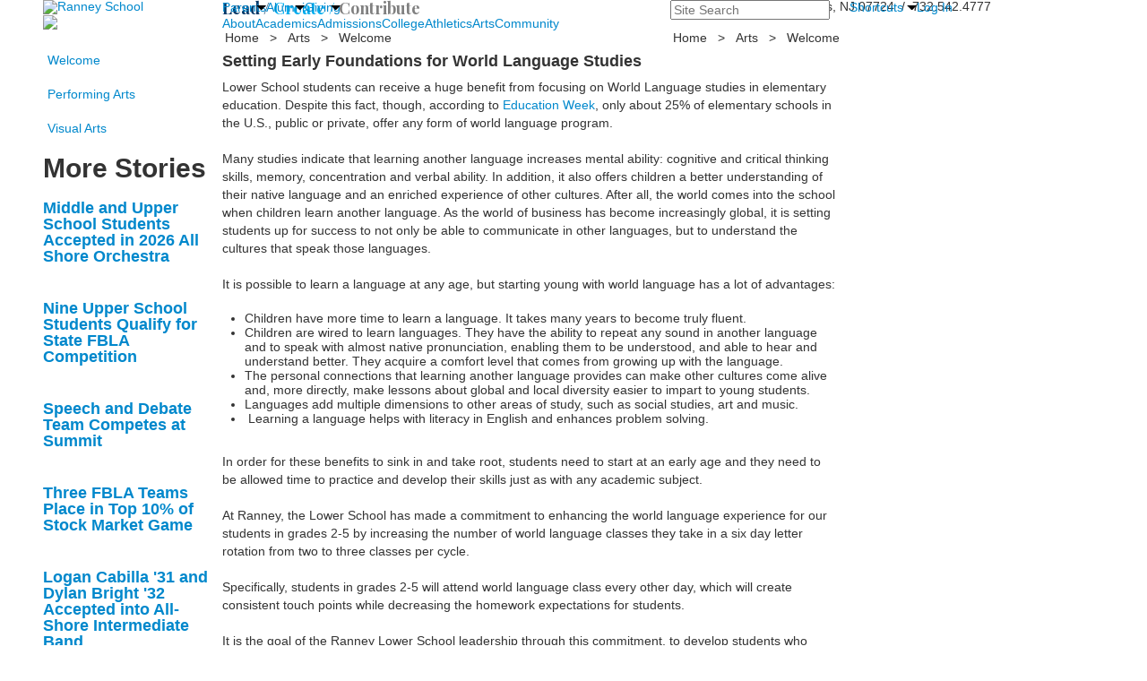

--- FILE ---
content_type: text/html; charset=utf-8
request_url: https://www.ranneyschool.org/news-story?pk=1274253&nc=13582&fromId=243695
body_size: 17741
content:

<!DOCTYPE html>
<html lang="en" class="body externalcrawler">
<head>
    <title>Ranney School -  Setting Early Foundations for World Language Studies</title>
    <meta charset="utf-8">
    <meta name="viewport" content="width=device-width, initial-scale=1.0">
    
    <link href="https://www.ranneyschool.org/news-story?pk=1274253" rel="canonical" />


<meta name="description" content="" />
<meta itemprop="name" content="Setting Early Foundations for World Language Studies">
<meta itemprop="description" content="">
    <meta itemprop="image" content="https://bbk12e1-cdn.myschoolcdn.com/ftpimages/337/news/large_news1274253_1305517.jpg?w=1200">
<meta name="twitter:card" content="summary_large_image">
<meta name="twitter:title" content="Setting Early Foundations for World Language Studies">
<meta name="twitter:description" content="">
    <meta name="twitter:image:src" content="https://bbk12e1-cdn.myschoolcdn.com/ftpimages/337/news/large_news1274253_1305517.jpg?w=280">
<meta property="og:title" content="Setting Early Foundations for World Language Studies" />
<meta property="og:type" content="article" />
<meta property="og:url" content="https://www.ranneyschool.org/news-story?pk=1274253&amp;nc=13582&amp;fromId=243695" />
    <meta property="og:image" content="https://bbk12e1-cdn.myschoolcdn.com/ftpimages/337/news/large_news1274253_1305517.jpg?w=1200" />
<meta property="og:description" content="" />
<meta property="og:site_name" content="Ranney School" />
<meta property="article:published_time" content="3/8/2023 12:00:00 AM" />    <link href="//fonts.googleapis.com/css?family=Cormorant+Garamond:300,300i|EB+Garamond:400,400i,700,700i|Libre+Franklin:100,100i,300,300i,400,400i,500,500i,700,700i,900,900i|Besley:400,400i,500,500i,700,700i,900,900i|Playfair+Display:400,400i,700,700i|Abril+Fatface:400&amp;subset=latin-ext" rel="stylesheet"><link rel="stylesheet" type="text/css" href="//libs-w2.myschoolapp.com/bootstrap/2.1.1/css/bootstrap.24col.min.css"/><link rel="stylesheet" type="text/css" href="//libs-w2.myschoolapp.com/jquery-flexslider/2.10/jquery.flexslider-min.css"/><link rel="stylesheet" type="text/css" href="//libs-w2.myschoolapp.com/video/7.4.3/video-js.css"/><link rel="stylesheet" type="text/css" href="//libs-w2.myschoolapp.com/jquery-background-carousel/1.2/background-carousel.css"/><link rel="stylesheet" type="text/css" href="//libs-w2.myschoolapp.com/jquery-jplayer/2.4.1/morning.light/jplayer.morning.light.css"/><link rel="stylesheet" type="text/css" href="//libs-w2.myschoolapp.com/images/jPlayer/p3.morning.light.css"/><link rel="stylesheet" type="text/css" href="//src-e1.myschoolapp.com/2026.01.06.9/minify/page-main.css"/><link rel = "stylesheet" type = "text/css" href = "//bbk12e1-cdn.myschoolcdn.com/ftpimages/337/SiteStyle/1236/SiteStyle133709636994331422.css"/>
    <script type="text/javascript" src="//libs-w2.myschoolapp.com/headJs/1.0.3.cd/head.min.js"></script>
    <script>head.js({"/jquery/3.7.1/jquery-3.7.1.min.js": "//libs-w2.myschoolapp.com/jquery/3.7.1/jquery-3.7.1.min.js"},{"/jquery-migrate/3.4.1/jquery-migrate-3.4.1.min.js": "//libs-w2.myschoolapp.com/jquery-migrate/3.4.1/jquery-migrate-3.4.1.min.js"},{"/p3-fwk/1.1.0/p3-fwk.js": "//libs-w2.myschoolapp.com/p3-fwk/1.1.0/p3-fwk.js"},{"/backbone-validation/backbone-validation-min.js": "//src-e1.myschoolapp.com/2026.01.06.9/src/libs/backbone-validation/backbone-validation-min.js"},{"/jquery-flexslider/2.10/jquery.flexslider-min.js": "//libs-w2.myschoolapp.com/jquery-flexslider/2.10/jquery.flexslider-min.js"},{"/video/7.4.3/video.min.js": "//libs-w2.myschoolapp.com/video/7.4.3/video.min.js"},{"/video/share/1.5/share.video.min.js": "//libs-w2.myschoolapp.com/video/share/1.5/share.video.min.js"},{"/jquery-simplemodal/1.4.5/jquery.simplemodal.1.4.5.min.js": "//libs-w2.myschoolapp.com/jquery-simplemodal/1.4.5/jquery.simplemodal.1.4.5.min.js"},{"/jquery-background-carousel/1.2/jquery.background.carousel.js": "//libs-w2.myschoolapp.com/jquery-background-carousel/1.2/jquery.background.carousel.js"},{"/jquery-jplayer/2.4.1/jquery.jplayer.js": "//libs-w2.myschoolapp.com/jquery-jplayer/2.4.1/jquery.jplayer.js"},{"/jqueryui/1.13.2/jquery-ui.min.js": "//libs-w2.myschoolapp.com/jqueryui/1.13.2/jquery-ui.min.js"},{"/jquery-waitforimages/1.5/jquery.waitforimages.js": "//libs-w2.myschoolapp.com/jquery-waitforimages/1.5/jquery.waitforimages.js"},{"/2026.01.06.9/minify/page-main.js": "//src-e1.myschoolapp.com/2026.01.06.9/minify/page-main.js"}, function() { onMessage.init({"PageTaskId":242751,"PageName":"News Story","SiteId":1236,"AppDomain":"https://ranneyschool.myschoolapp.com","IsLive":true,"SslInd":true,"SslUrl":"https://ranneyschool.myschoolapp.com/page/news-story?pk=1274253&nc=13582&fromId=243695&siteId=1236&ssl=1"}, [{"content":"logo","clientid":"content_99877","options":{"AltText":"Ranney School","Url":"https://www.ranneyschool.org","newWindow":false,"LogoImageUrl":"//bbk12e1-cdn.myschoolcdn.com/ftpimages/337/logo/logo-2018-2x.png"},"StyleTypeId":1,"StyleModeId":1},{"content":"externalvideo","clientid":"content_99878","StyleTypeId":1,"StyleModeId":1},{"content":"megamenu","clientid":"content_99879","options":{"UrlPrefix":""},"StyleTypeId":2,"StyleModeId":5},{"content":"search","clientid":"content_99880","options":{"HeaderText":"","DetailPageTaskId":242752,"DetailPageUrl":"/page/search-results"},"StyleTypeId":1,"StyleModeId":1},{"content":"menu","clientid":"content_99881","options":{"ScrollSpy":false,"UrlPrefix":""},"StyleTypeId":2,"StyleModeId":1},{"content":"text","clientid":"content_99882","options":null,"StyleTypeId":1,"StyleModeId":1},{"content":"text","clientid":"content_99883","options":null,"StyleTypeId":1,"StyleModeId":1},{"content":"megamenu","clientid":"content_99884","options":{"UrlPrefix":""},"StyleTypeId":2,"StyleModeId":5},{"content":"breadcrumb","clientid":"content_99886","options":{"UrlPrefix":""},"StyleTypeId":1,"StyleModeId":1},{"content":"breadcrumb","clientid":"content_99889","options":{"UrlPrefix":""},"StyleTypeId":1,"StyleModeId":1},{"content":"menu","clientid":"content_99887","options":{"StartLevel":2,"EndLevel":4,"StartPage":null,"UrlPrefix":""},"StyleTypeId":2,"StyleModeId":3},{"content":"news","clientid":"content_2814639","options":{"HeaderTextOption":"optHeaderText","HeaderText":"More Stories","ItemCount":"10","DetailPageTaskId":242751,"ShowallPageTaskId":242754,"DetailPageUrl":"/page/news-story","ShowallPageUrl":"/page/news","ContentPk":13582,"BaseUrl":"http://www.ranneyschool.org"},"StyleTypeId":1,"StyleModeId":1},{"content":"newsdetailtext","clientid":"content_1723305","options":null,"StyleTypeId":1,"StyleModeId":1},{"content":"newsdetailphoto","clientid":"content_2814721","options":null,"StyleTypeId":1,"StyleModeId":1},{"content":"logo","clientid":"content_99891","options":{"LogoImageUrl":"//bbk12e1-cdn.myschoolcdn.com/ftpimages/337/logo/Ranney-Seal-Blue-300.png"},"StyleTypeId":1,"StyleModeId":1},{"content":"text","clientid":"content_99892","options":null,"StyleTypeId":1,"StyleModeId":1},{"content":"links","clientid":"content_131314","options":null,"StyleTypeId":1,"StyleModeId":1},{"content":"text","clientid":"content_99893","options":null,"StyleTypeId":1,"StyleModeId":1},{"content":"links","clientid":"content_99894","options":null,"StyleTypeId":1,"StyleModeId":1},{"content":"links","clientid":"content_4366","options":{"HeaderTextOption":"optHeaderText","HeaderText":"Quick Links","ItemCount":""},"StyleTypeId":1,"StyleModeId":1},{"content":"news","clientid":"content_3990","options":{"HeaderText":"","HeaderTextOption":"optCategoryName","ItemCount":"3","DetailPageUrl":"/page/news-story","ShowallPageUrl":"/page/news","ContentPk":9579,"BaseUrl":"http://www.ranneyschool.org"},"StyleTypeId":1,"StyleModeId":1},{"content":"events","clientid":"content_3991","options":{"HeaderTextOption":"optHeaderText","HeaderText":"Parent Events","ItemCount":"3","ShowOption":"optShowUpcoming","DetailPageUrl":"/page/event-detail","ShowallPageUrl":"/page","ContentPk":4909},"StyleTypeId":1,"StyleModeId":1},{"content":"links","clientid":"content_4352","options":{"HeaderTextOption":"optHeaderText","HeaderText":"Quick Links","ItemCount":""},"StyleTypeId":1,"StyleModeId":1},{"content":"photo","clientid":"content_4353","options":{"HeaderTextOption":"optHeaderText","HeaderText":"Gallery","ItemCount":"1","pk":1274253,"IsNewsExpired":false,"GroupName":"Alumni - Sept 2024","AlbumId":"2039276"},"StyleTypeId":1,"StyleModeId":1},{"content":"news","clientid":"content_4356","options":{"HeaderTextOption":"optHeaderText","HeaderText":"News","ItemCount":"3","DetailPageTaskId":242751,"ShowallPageTaskId":242754,"DetailPageUrl":"/page/news-story","ShowallPageUrl":"/page/news","ContentPk":23067,"BaseUrl":"http://www.ranneyschool.org"},"StyleTypeId":1,"StyleModeId":1},{"content":"events","clientid":"content_4355","options":{"HeaderTextOption":"optHeaderText","HeaderText":"Events","ItemCount":"3","ShowOption":"optShowUpcoming","DetailPageTaskId":242749,"ShowallPageTaskId":242753,"DetailPageUrl":"/page/event-detail","ShowallPageUrl":"/page/about/calendar","ContentPk":8894},"StyleTypeId":1,"StyleModeId":1},{"content":"header","clientid":"content_4324","options":{"HeaderText":"Giving"},"StyleTypeId":1,"StyleModeId":1},{"content":"links","clientid":"content_4328","options":null,"StyleTypeId":1,"StyleModeId":1},{"content":"photo","clientid":"content_4330","options":{"pk":1274253,"IsNewsExpired":false,"GroupName":"2015 Giving - Menu","AlbumId":"359078"},"StyleTypeId":1,"StyleModeId":1},{"content":"header","clientid":"content_4189","options":{"HeaderText":"About"},"StyleTypeId":1,"StyleModeId":1},{"content":"header","clientid":"content_4191","options":{"HeaderText":"Join Us"},"StyleTypeId":1,"StyleModeId":1},{"content":"header","clientid":"content_4192","options":{"HeaderText":"News"},"StyleTypeId":1,"StyleModeId":1},{"content":"menu","clientid":"content_4188","options":{"StartLevel":2,"StartPage":"70905","UrlPrefix":""},"StyleTypeId":2,"StyleModeId":3},{"content":"events","clientid":"content_4194","options":{"HeaderTextOption":"optHeaderText","HeaderText":"","ItemCount":"3","ShowOption":"optShowUpcoming","DetailPageUrl":"/page/event-detail","ShowallPageUrl":"/page","ContentPk":7328},"StyleTypeId":1,"StyleModeId":1},{"content":"links","clientid":"content_4195","options":null,"StyleTypeId":1,"StyleModeId":1},{"content":"news","clientid":"content_4193","options":{"HeaderTextOption":"optHeaderText","HeaderText":"","ItemCount":"3","DetailPageUrl":"/page/news-story","ShowallPageUrl":"/page/news","ContentPk":13582,"BaseUrl":"http://www.ranneyschool.org"},"StyleTypeId":1,"StyleModeId":1},{"content":"header","clientid":"content_3998","options":{"HeaderText":"Admissions"},"StyleTypeId":1,"StyleModeId":1},{"content":"header","clientid":"content_3999","options":{"HeaderText":"Apply to Ranney"},"StyleTypeId":1,"StyleModeId":1},{"content":"header","clientid":"content_4000","options":{"HeaderText":"Lower School"},"StyleTypeId":1,"StyleModeId":1},{"content":"header","clientid":"content_4001","options":{"HeaderText":"Middle School"},"StyleTypeId":1,"StyleModeId":1},{"content":"header","clientid":"content_4002","options":{"HeaderText":"Upper School"},"StyleTypeId":1,"StyleModeId":1},{"content":"header","clientid":"content_4003","options":{"HeaderText":"Visit Us"},"StyleTypeId":1,"StyleModeId":1},{"content":"menu","clientid":"content_3916","options":{"StartLevel":2,"EndLevel":2,"StartPage":70906,"UrlPrefix":""},"StyleTypeId":2,"StyleModeId":3},{"content":"links","clientid":"content_4004","options":null,"StyleTypeId":1,"StyleModeId":1},{"content":"photo","clientid":"content_4009","options":{"pk":1274253,"IsNewsExpired":false,"GroupName":"2015 Academics - Lower - Student Life","AlbumId":"358306"},"StyleTypeId":1,"StyleModeId":1},{"content":"menu","clientid":"content_4006","options":{"StartLevel":3,"StartPage":"75616","UrlPrefix":""},"StyleTypeId":2,"StyleModeId":3},{"content":"photo","clientid":"content_4010","options":{"pk":1274253,"IsNewsExpired":false,"GroupName":"2015 Academics - Middle - Student Life","AlbumId":"358349"},"StyleTypeId":1,"StyleModeId":1},{"content":"menu","clientid":"content_4007","options":{"StartLevel":3,"StartPage":"75617","UrlPrefix":""},"StyleTypeId":2,"StyleModeId":3},{"content":"photo","clientid":"content_4011","options":{"HeaderTextOption":"optHeaderText","HeaderText":"","ItemCount":"1","pk":1274253,"IsNewsExpired":false,"GroupName":"2015 Academics - Upper - Student Life","AlbumId":"358437"},"StyleTypeId":1,"StyleModeId":1},{"content":"menu","clientid":"content_4008","options":{"StartLevel":3,"StartPage":"75618","UrlPrefix":""},"StyleTypeId":2,"StyleModeId":3},{"content":"events","clientid":"content_4005","options":{"DetailPageUrl":"/page/event-detail","ShowallPageUrl":"/page","ContentPk":10459},"StyleTypeId":1,"StyleModeId":1},{"content":"header","clientid":"content_4292","options":{"HeaderText":"Academics"},"StyleTypeId":1,"StyleModeId":1},{"content":"header","clientid":"content_4293","options":{"HeaderText":"Lower School"},"StyleTypeId":1,"StyleModeId":1},{"content":"header","clientid":"content_4294","options":{"HeaderText":"Middle School"},"StyleTypeId":1,"StyleModeId":1},{"content":"header","clientid":"content_4295","options":{"HeaderText":"Upper School"},"StyleTypeId":1,"StyleModeId":1},{"content":"header","clientid":"content_4296","options":{"HeaderText":"College Counseling"},"StyleTypeId":1,"StyleModeId":1},{"content":"menu","clientid":"content_3917","options":{"StartLevel":2,"EndLevel":2,"StartPage":70907,"UrlPrefix":""},"StyleTypeId":2,"StyleModeId":3},{"content":"links","clientid":"content_4300","options":null,"StyleTypeId":1,"StyleModeId":1},{"content":"photo","clientid":"content_4304","options":{"HeaderTextOption":"optHeaderText","HeaderText":"","ItemCount":"1","pk":1274253,"IsNewsExpired":false,"GroupName":"2015 Academics - Lower - Welcome","AlbumId":"358296"},"StyleTypeId":1,"StyleModeId":1},{"content":"links","clientid":"content_4301","options":null,"StyleTypeId":1,"StyleModeId":1},{"content":"photo","clientid":"content_4305","options":{"HeaderTextOption":"optHeaderText","HeaderText":"","ItemCount":"1","pk":1274253,"IsNewsExpired":false,"GroupName":"2015 Academics - Middle - Welcome","AlbumId":"358346"},"StyleTypeId":1,"StyleModeId":1},{"content":"links","clientid":"content_4302","options":null,"StyleTypeId":1,"StyleModeId":1},{"content":"photo","clientid":"content_4306","options":{"HeaderTextOption":"optHeaderText","HeaderText":"","ItemCount":"1","pk":1274253,"IsNewsExpired":false,"GroupName":"2015 Academics - Upper - Welcome","AlbumId":"358352"},"StyleTypeId":1,"StyleModeId":1},{"content":"links","clientid":"content_4303","options":null,"StyleTypeId":1,"StyleModeId":1},{"content":"photo","clientid":"content_4307","options":{"HeaderTextOption":"optHeaderText","HeaderText":"","ItemCount":"1","pk":1274253,"IsNewsExpired":false,"GroupName":"College Counseling","AlbumId":"615795"},"StyleTypeId":1,"StyleModeId":1},{"content":"header","clientid":"content_4308","options":{"HeaderText":"Athletics"},"StyleTypeId":1,"StyleModeId":1},{"content":"header","clientid":"content_4309","options":{"HeaderText":"Upcoming Games"},"StyleTypeId":1,"StyleModeId":1},{"content":"header","clientid":"content_6249","options":{"HeaderText":"Upcoming Clinics"},"StyleTypeId":1,"StyleModeId":1},{"content":"menu","clientid":"content_3918","options":{"StartLevel":2,"EndLevel":2,"StartPage":"70908","UrlPrefix":""},"StyleTypeId":2,"StyleModeId":3},{"content":"links","clientid":"content_4315","options":null,"StyleTypeId":1,"StyleModeId":1},{"content":"photo","clientid":"content_4311","options":{"HeaderTextOption":"optHeaderText","HeaderText":"","ItemCount":"1","pk":1274253,"IsNewsExpired":false,"GroupName":"Athletics","AlbumId":"682275"},"StyleTypeId":1,"StyleModeId":1},{"content":"events","clientid":"content_4312","options":{"HeaderTextOption":"optHeaderText","HeaderText":"","ItemCount":"4","ShowOption":"optShowUpcoming","DetailPageUrl":"/page/event-detail","ShowallPageUrl":"/page","ContentPk":11897},"StyleTypeId":1,"StyleModeId":1},{"content":"links","clientid":"content_4313","options":null,"StyleTypeId":1,"StyleModeId":1},{"content":"externalvideo","clientid":"content_4316","StyleTypeId":1,"StyleModeId":1},{"content":"events","clientid":"content_6248","options":{"HeaderTextOption":"optHeaderText","HeaderText":"","ItemCount":"","ShowOption":"optShowUpcoming","DetailPageTaskId":242749,"ShowallPageTaskId":242753,"DetailPageUrl":"/page/event-detail","ShowallPageUrl":"/page/about/calendar","ContentPk":19256},"StyleTypeId":1,"StyleModeId":1},{"content":"header","clientid":"content_4317","options":{"HeaderText":"Arts"},"StyleTypeId":1,"StyleModeId":1},{"content":"header","clientid":"content_4318","options":{"HeaderText":"Productions"},"StyleTypeId":1,"StyleModeId":1},{"content":"header","clientid":"content_4319","options":{"HeaderText":"Concerts"},"StyleTypeId":1,"StyleModeId":1},{"content":"header","clientid":"content_4320","options":{"HeaderText":"Exhibitions"},"StyleTypeId":1,"StyleModeId":1},{"content":"menu","clientid":"content_3919","options":{"StartLevel":2,"EndLevel":2,"StartPage":70909,"UrlPrefix":""},"StyleTypeId":2,"StyleModeId":3},{"content":"events","clientid":"content_4321","options":{"HeaderTextOption":"optHeaderText","HeaderText":"","ItemCount":"3","ShowOption":"optShowUpcoming","DetailPageTaskId":242749,"ShowallPageTaskId":242753,"DetailPageUrl":"/page/event-detail","ShowallPageUrl":"/page/about/calendar","ContentPk":10361},"StyleTypeId":1,"StyleModeId":1},{"content":"events","clientid":"content_4322","options":{"HeaderTextOption":"optHeaderText","HeaderText":"","ItemCount":"3","ShowOption":"optShowUpcoming","DetailPageTaskId":242749,"ShowallPageTaskId":242753,"DetailPageUrl":"/page/event-detail","ShowallPageUrl":"/page/about/calendar","ContentPk":10362},"StyleTypeId":1,"StyleModeId":1},{"content":"events","clientid":"content_4323","options":{"HeaderTextOption":"optHeaderText","HeaderText":"","ItemCount":"3","ShowOption":"optShowUpcoming","DetailPageTaskId":242749,"ShowallPageTaskId":242753,"DetailPageUrl":"/page/event-detail","ShowallPageUrl":"/page/about/calendar","ContentPk":10360},"StyleTypeId":1,"StyleModeId":1},{"content":"header","clientid":"content_4279","options":{"HeaderText":"Community"},"StyleTypeId":1,"StyleModeId":1},{"content":"header","clientid":"content_4280","options":{"HeaderText":"Service News"},"StyleTypeId":1,"StyleModeId":1},{"content":"header","clientid":"content_4285","options":{"HeaderText":"Alumni News"},"StyleTypeId":1,"StyleModeId":1},{"content":"header","clientid":"content_4281","options":{"HeaderText":"Giving"},"StyleTypeId":1,"StyleModeId":1},{"content":"menu","clientid":"content_3921","options":{"StartLevel":2,"EndLevel":2,"StartPage":70911,"UrlPrefix":""},"StyleTypeId":2,"StyleModeId":3},{"content":"news","clientid":"content_4284","options":{"HeaderTextOption":"optHeaderText","HeaderText":"","ItemCount":"3","DetailPageUrl":"/page/news-story","ShowallPageUrl":"/page/news","ContentPk":16309,"BaseUrl":"http://www.ranneyschool.org"},"StyleTypeId":1,"StyleModeId":1},{"content":"news","clientid":"content_4286","options":{"HeaderTextOption":"optHeaderText","HeaderText":"","ItemCount":"3","DetailPageUrl":"/page/news-story","ShowallPageUrl":"/page/news","ContentPk":10253,"BaseUrl":"http://www.ranneyschool.org"},"StyleTypeId":1,"StyleModeId":1},{"content":"links","clientid":"content_5158","options":null,"StyleTypeId":1,"StyleModeId":1},{"content":"header","clientid":"content_5142","options":{"HeaderText":"College"},"StyleTypeId":1,"StyleModeId":1},{"content":"header","clientid":"content_5143","options":{"HeaderText":"At A Glance"},"StyleTypeId":1,"StyleModeId":1},{"content":"header","clientid":"content_5144","options":{"HeaderText":"School Profile"},"StyleTypeId":1,"StyleModeId":1},{"content":"menu","clientid":"content_5147","options":{"StartLevel":2,"EndLevel":2,"StartPage":"77116","UrlPrefix":""},"StyleTypeId":2,"StyleModeId":3},{"content":"photo","clientid":"content_5149","options":{"HeaderTextOption":"optHeaderText","HeaderText":"","ItemCount":"1","pk":1274253,"IsNewsExpired":false,"GroupName":"College Counseling","AlbumId":"615795"},"StyleTypeId":1,"StyleModeId":1},{"content":"links","clientid":"content_5157","options":null,"StyleTypeId":1,"StyleModeId":1},{"content":"text","clientid":"content_5156","options":null,"StyleTypeId":1,"StyleModeId":1}], [{"Id":99877,"SchoolId":337,"ElementType":1,"SiteStyleId":52558,"ContentTypeId":395,"ContentLabel":"Logo","ContentPk":14170,"ClientId":"content_99877","Options":{"AltText":"Ranney School","Url":"https://www.ranneyschool.org","newWindow":false,"LogoImageUrl":"//bbk12e1-cdn.myschoolcdn.com/ftpimages/337/logo/logo-2018-2x.png"},"Style":{"Id":52558,"StyleTypeId":1,"StyleModeId":1,"ContentTypeId":395,"CssClass":"style-52558","Options":{"Header":{"Visible":false}}},"HasData":true,"FromId":243695,"IsExternalCrawler":true},{"Id":99878,"SchoolId":337,"ElementType":1,"SiteStyleId":0,"ContentTypeId":129,"ContentLabel":"External_Video","ClientId":"content_99878","Style":{"StyleTypeId":1,"StyleModeId":1,"ContentTypeId":129,"Options":{"Header":{"Visible":true}}},"HasData":true,"FromId":243695,"IsExternalCrawler":true},{"Id":99879,"SchoolId":337,"ElementType":1,"SiteStyleId":52574,"ContentTypeId":429,"ContentLabel":"Mega_Menu","ContentPk":2388,"ClientId":"content_99879","Options":{"UrlPrefix":""},"Style":{"Id":52574,"StyleTypeId":2,"StyleModeId":5,"ContentTypeId":429,"CssClass":"style-52574","Options":{"SNI1":{"Visible":true},"NavMenu":{"Animate":true}}},"HasData":true,"FromId":243695,"PanelIndex":{"70902":1078,"70903":1079,"88097":1085},"IsExternalCrawler":true},{"Id":99880,"SchoolId":337,"ElementType":1,"SiteStyleId":52639,"ContentTypeId":370,"ContentLabel":"Search","ClientId":"content_99880","Options":{"HeaderText":"","DetailPageTaskId":242752,"DetailPageUrl":"/page/search-results"},"Style":{"Id":52639,"StyleTypeId":1,"StyleModeId":1,"ContentTypeId":370,"CssClass":"style-52639","Options":{"Header":{"Visible":false},"Submit":{"Visible":false,"Label":"Search"},"SearchLabel":{"Label":"Search","Visible":false},"Search":{"Placeholder":"Site Search"}}},"HasData":true,"FromId":243695,"IsExternalCrawler":true},{"Id":99881,"SchoolId":337,"ElementType":1,"SiteStyleId":52570,"ContentTypeId":389,"ContentLabel":"Menu","ContentPk":2387,"ClientId":"content_99881","Options":{"ScrollSpy":false,"UrlPrefix":""},"Style":{"Id":52570,"StyleTypeId":2,"StyleModeId":1,"ContentTypeId":389,"CssClass":"style-52570","Options":{"SNI1":{"Visible":true},"SNI2":{"Visible":false},"SNI3":{"Visible":false},"NavMenu":{"Animate":true,"AppearOn":"hover"}}},"HasData":true,"FromId":243695,"IsExternalCrawler":true},{"Id":99882,"SchoolId":337,"ElementType":1,"SiteStyleId":0,"ContentTypeId":1,"ContentLabel":"Text","ContentPk":394110,"ClientId":"content_99882","Style":{"StyleTypeId":1,"StyleModeId":1,"ContentTypeId":1,"Options":{"Header":{"Visible":true},"Photos":{"Visible":true}}},"HasData":true,"FromId":243695,"IsExternalCrawler":true},{"Id":99883,"SchoolId":337,"ElementType":1,"SiteStyleId":52559,"ContentTypeId":1,"ContentLabel":"Text","ContentPk":394109,"ClientId":"content_99883","Style":{"Id":52559,"StyleTypeId":1,"StyleModeId":1,"ContentTypeId":1,"CssClass":"style-52559","Options":{"Header":{"Visible":true},"Photos":{"Visible":true}}},"HasData":true,"FromId":243695,"IsExternalCrawler":true},{"Id":99884,"SchoolId":337,"ElementType":1,"SiteStyleId":52552,"ContentTypeId":429,"ContentLabel":"Mega_Menu","ContentPk":2389,"ClientId":"content_99884","Options":{"UrlPrefix":""},"Style":{"Id":52552,"StyleTypeId":2,"StyleModeId":5,"ContentTypeId":429,"CssClass":"style-52552","Options":{"SNI1":{"Visible":false},"NavMenu":{"Animate":true}}},"HasData":true,"FromId":243695,"PanelIndex":{"70905":1080,"70906":1081,"70907":1082,"70908":1083,"70909":1084,"70911":1086,"77116":1456},"IsExternalCrawler":true},{"Id":99886,"SchoolId":337,"ElementType":1,"SiteStyleId":83593,"ContentTypeId":392,"ContentLabel":"Breadcrumb","ClientId":"content_99886","Options":{"UrlPrefix":""},"Style":{"Id":83593,"StyleTypeId":1,"StyleModeId":1,"ContentTypeId":392,"CssClass":"style-83593","Options":{"Header":{"Visible":true},"HomeLink":{"Visible":true},"Separator":{"Visible":true},"CurrentPage":{"Visible":true}}},"HasData":true,"FromId":243695,"IsExternalCrawler":true},{"Id":99889,"SchoolId":337,"ElementType":1,"SiteStyleId":52561,"ContentTypeId":392,"ContentLabel":"Breadcrumb","ClientId":"content_99889","Options":{"UrlPrefix":""},"Style":{"Id":52561,"StyleTypeId":1,"StyleModeId":1,"ContentTypeId":392,"CssClass":"style-52561","Options":{"Header":{"Visible":true},"HomeLink":{"Visible":true},"Separator":{"Visible":true},"CurrentPage":{"Visible":true}}},"HasData":true,"FromId":243695,"IsExternalCrawler":true},{"Id":99887,"SchoolId":337,"ElementType":1,"SiteStyleId":52596,"ContentTypeId":389,"ContentLabel":"Menu","ContentPk":2389,"ClientId":"content_99887","Options":{"StartLevel":2,"EndLevel":4,"StartPage":null,"UrlPrefix":""},"Style":{"Id":52596,"StyleTypeId":2,"StyleModeId":3,"ContentTypeId":389,"CssClass":"style-52596","Options":{"AccNavMenu":{"Animate":true,"Show":true,"ArrowLocation":"right"}}},"HasData":true,"FromId":243695,"IsExternalCrawler":true},{"Id":2814639,"SchoolId":337,"SiteStyleId":52582,"ContentTypeId":6,"ContentLabel":"News","ContentPk":13582,"ClientId":"content_2814639","Options":{"HeaderTextOption":"optHeaderText","HeaderText":"More Stories","ItemCount":"10","DetailPageTaskId":242751,"ShowallPageTaskId":242754,"DetailPageUrl":"/page/news-story","ShowallPageUrl":"/page/news","ContentPk":13582,"BaseUrl":"http://www.ranneyschool.org"},"Style":{"Id":52582,"StyleTypeId":1,"StyleModeId":1,"ContentTypeId":6,"CssClass":"style-52582","Options":{"Header":{"Visible":true},"Date":{"Visible":false},"ReadMore":{"Visible":false},"ViewComments":{"Visible":false},"Archive":{"Visible":false},"HeadlineLink":{"Visible":true},"BriefDescription":{"Visible":false},"Author":{"Visible":false},"Photo":{"Visible":false}}},"HasData":true,"FromId":243695,"IsExternalCrawler":true},{"Id":1723305,"SchoolId":337,"SiteStyleId":52580,"ContentTypeId":403,"ContentLabel":"News_Detail_Text","ClientId":"content_1723305","Style":{"Id":52580,"StyleTypeId":1,"StyleModeId":1,"ContentTypeId":403,"CssClass":"style-52580","Options":{"Date":{"Visible":false,"Label":""},"BriefDescription":{"Visible":true},"Description":{"Visible":true},"Author":{"Visible":false,"Label":""},"Photo":{"Visible":false},"BackButton":{"Visible":true}}},"HasData":true,"FromId":243695,"IsExternalCrawler":true},{"Id":2814721,"SchoolId":337,"SiteStyleId":52580,"ContentTypeId":423,"ContentLabel":"News_Detail_Photo","ClientId":"content_2814721","Style":{"Id":52580,"StyleTypeId":1,"StyleModeId":1,"ContentTypeId":423,"CssClass":"style-52580","Options":{"Header":{"Visible":true},"Title":{"Visible":true},"Caption":{"Visible":false},"LongDescription":{"Visible":false},"AlbumSelect":{"Visible":true},"AlbumName":{"Visible":true}}},"HasData":true,"FromId":243695,"IsExternalCrawler":true},{"Id":99891,"SchoolId":337,"ElementType":1,"SiteStyleId":0,"ContentTypeId":395,"ContentLabel":"Logo","ContentPk":10649,"ClientId":"content_99891","Options":{"LogoImageUrl":"//bbk12e1-cdn.myschoolcdn.com/ftpimages/337/logo/Ranney-Seal-Blue-300.png"},"Style":{"StyleTypeId":1,"StyleModeId":1,"ContentTypeId":395,"Options":{"Header":{"Visible":false}}},"HasData":true,"FromId":243695,"IsExternalCrawler":true},{"Id":99892,"SchoolId":337,"ElementType":1,"SiteStyleId":0,"ContentTypeId":1,"ContentLabel":"Text","ContentPk":134622,"ClientId":"content_99892","Style":{"StyleTypeId":1,"StyleModeId":1,"ContentTypeId":1,"Options":{"Header":{"Visible":true},"Photos":{"Visible":true}}},"HasData":true,"FromId":243695,"IsExternalCrawler":true},{"Id":131314,"SchoolId":337,"ElementType":1,"SiteStyleId":52573,"ContentTypeId":2,"ContentLabel":"Links","ContentPk":73608,"ClientId":"content_131314","Style":{"Id":52573,"StyleTypeId":1,"StyleModeId":1,"ContentTypeId":2,"CssClass":"style-52573","Options":{"Header":{"Visible":true},"SubHeader":{"Visible":true},"CategoryDescription":{"Visible":true},"LinkImage":{"Visible":false},"UrlLink":{"Visible":true},"LongDescription":{"Visible":true}}},"HasData":true,"FromId":243695,"IsExternalCrawler":true},{"Id":99893,"SchoolId":337,"ElementType":1,"SiteStyleId":52563,"ContentTypeId":1,"ContentLabel":"Text","ContentPk":160403,"ClientId":"content_99893","Style":{"Id":52563,"StyleTypeId":1,"StyleModeId":1,"ContentTypeId":1,"CssClass":"style-52563","Options":{"Header":{"Visible":true},"Photos":{"Visible":true}}},"HasData":true,"FromId":243695,"IsExternalCrawler":true},{"Id":99894,"SchoolId":337,"ElementType":1,"SiteStyleId":52576,"ContentTypeId":2,"ContentLabel":"Links","ContentPk":18284,"ClientId":"content_99894","Style":{"Id":52576,"StyleTypeId":1,"StyleModeId":1,"ContentTypeId":2,"CssClass":"style-52576","Options":{"Header":{"Visible":false},"SubHeader":{"Visible":false},"CategoryDescription":{"Visible":false},"LinkImage":{"Visible":true},"UrlLink":{"Visible":false},"LongDescription":{"Visible":false}}},"HasData":true,"FromId":243695,"IsExternalCrawler":true},{"Id":4366,"SchoolId":337,"ElementType":2,"SiteStyleId":53526,"ContentTypeId":2,"ContentLabel":"Links","ContentPk":58862,"ClientId":"content_4366","Options":{"HeaderTextOption":"optHeaderText","HeaderText":"Quick Links","ItemCount":""},"Style":{"Id":53526,"StyleTypeId":1,"StyleModeId":1,"ContentTypeId":2,"CssClass":"style-53526","Options":{"Header":{"Visible":true},"SubHeader":{"Visible":false},"CategoryDescription":{"Visible":false},"LinkImage":{"Visible":false},"UrlLink":{"Visible":true},"LongDescription":{"Visible":false}}},"HasData":true,"FromId":243695,"IsExternalCrawler":true},{"Id":3990,"SchoolId":337,"ElementType":2,"SiteStyleId":53526,"ContentTypeId":6,"ContentLabel":"News","ContentPk":9579,"ClientId":"content_3990","Options":{"HeaderText":"","HeaderTextOption":"optCategoryName","ItemCount":"3","DetailPageUrl":"/page/news-story","ShowallPageUrl":"/page/news","ContentPk":9579,"BaseUrl":"http://www.ranneyschool.org"},"Style":{"Id":53526,"StyleTypeId":1,"StyleModeId":1,"ContentTypeId":6,"CssClass":"style-53526","Options":{"Header":{"Visible":true},"Date":{"Visible":false},"ReadMore":{"Visible":false},"ViewComments":{"Visible":false},"Archive":{"Visible":false},"HeadlineLink":{"Visible":true},"BriefDescription":{"Visible":false},"Author":{"Visible":false},"Photo":{"Visible":false,"PhotoSize":"thumb"}}},"HasData":true,"FromId":243695,"IsExternalCrawler":true},{"Id":3991,"SchoolId":337,"ElementType":2,"SiteStyleId":53526,"ContentTypeId":5,"ContentLabel":"Events","ContentPk":4909,"ClientId":"content_3991","Options":{"HeaderTextOption":"optHeaderText","HeaderText":"Parent Events","ItemCount":"3","ShowOption":"optShowUpcoming","DetailPageUrl":"/page/event-detail","ShowallPageUrl":"/page","ContentPk":4909},"Style":{"Id":53526,"StyleTypeId":1,"StyleModeId":1,"ContentTypeId":5,"CssClass":"style-53526","Options":{"Header":{"Visible":true},"TitleLink":{"Visible":true},"BriefDescription":{"Visible":false},"Location":{"Visible":false},"ContactInfo":{"Visible":false},"Date":{"Visible":false},"ReadMore":{"Visible":false},"Register":{"Visible":true},"ViewAllEvents":{"Visible":false},"StartDate":{"Label":""},"DateIcon":{"Visible":true}}},"FromId":243695,"IsExternalCrawler":true},{"Id":4352,"SchoolId":337,"ElementType":2,"SiteStyleId":53526,"ContentTypeId":2,"ContentLabel":"Links","ContentPk":58863,"ClientId":"content_4352","Options":{"HeaderTextOption":"optHeaderText","HeaderText":"Quick Links","ItemCount":""},"Style":{"Id":53526,"StyleTypeId":1,"StyleModeId":1,"ContentTypeId":2,"CssClass":"style-53526","Options":{"Header":{"Visible":true},"SubHeader":{"Visible":false},"CategoryDescription":{"Visible":false},"LinkImage":{"Visible":false},"UrlLink":{"Visible":true},"LongDescription":{"Visible":false}}},"HasData":true,"FromId":243695,"IsExternalCrawler":true},{"Id":4353,"SchoolId":337,"ElementType":2,"SiteStyleId":53526,"ContentTypeId":31,"ContentLabel":"Photo","ContentPk":143000,"ClientId":"content_4353","Options":{"HeaderTextOption":"optHeaderText","HeaderText":"Gallery","ItemCount":"1","pk":1274253,"IsNewsExpired":false,"GroupName":"Alumni - Sept 2024","AlbumId":"2039276"},"Style":{"Id":53526,"StyleTypeId":1,"StyleModeId":1,"ContentTypeId":31,"CssClass":"style-53526","Options":{"Header":{"Visible":true},"Title":{"Visible":false},"Caption":{"Visible":false},"LongDescription":{"Visible":false},"AlbumSelect":{"Visible":false},"AlbumName":{"Visible":false}}},"HasData":true,"FromId":243695,"IsExternalCrawler":true},{"Id":4356,"SchoolId":337,"ElementType":2,"SiteStyleId":53526,"ContentTypeId":6,"ContentLabel":"News","ContentPk":23067,"ClientId":"content_4356","Options":{"HeaderTextOption":"optHeaderText","HeaderText":"News","ItemCount":"3","DetailPageTaskId":242751,"ShowallPageTaskId":242754,"DetailPageUrl":"/page/news-story","ShowallPageUrl":"/page/news","ContentPk":23067,"BaseUrl":"http://www.ranneyschool.org"},"Style":{"Id":53526,"StyleTypeId":1,"StyleModeId":1,"ContentTypeId":6,"CssClass":"style-53526","Options":{"Header":{"Visible":true},"Date":{"Visible":false},"ReadMore":{"Visible":false},"ViewComments":{"Visible":false},"Archive":{"Visible":false},"HeadlineLink":{"Visible":true},"BriefDescription":{"Visible":false},"Author":{"Visible":false},"Photo":{"Visible":false,"PhotoSize":"thumb"}}},"HasData":true,"FromId":243695,"IsExternalCrawler":true},{"Id":4355,"SchoolId":337,"ElementType":2,"SiteStyleId":53526,"ContentTypeId":5,"ContentLabel":"Events","ContentPk":8894,"ClientId":"content_4355","Options":{"HeaderTextOption":"optHeaderText","HeaderText":"Events","ItemCount":"3","ShowOption":"optShowUpcoming","DetailPageTaskId":242749,"ShowallPageTaskId":242753,"DetailPageUrl":"/page/event-detail","ShowallPageUrl":"/page/about/calendar","ContentPk":8894},"Style":{"Id":53526,"StyleTypeId":1,"StyleModeId":1,"ContentTypeId":5,"CssClass":"style-53526","Options":{"Header":{"Visible":true},"TitleLink":{"Visible":true},"BriefDescription":{"Visible":false},"Location":{"Visible":false},"ContactInfo":{"Visible":false},"Date":{"Visible":false},"ReadMore":{"Visible":false},"Register":{"Visible":true},"ViewAllEvents":{"Visible":false},"StartDate":{"Label":""},"DateIcon":{"Visible":true}}},"FromId":243695,"IsExternalCrawler":true},{"Id":4324,"SchoolId":337,"ElementType":2,"SiteStyleId":53526,"ContentTypeId":391,"ContentLabel":"Header","ClientId":"content_4324","Options":{"HeaderText":"Giving"},"Style":{"Id":53526,"StyleTypeId":1,"StyleModeId":1,"ContentTypeId":391,"CssClass":"style-53526"},"HasData":true,"FromId":243695,"IsExternalCrawler":true},{"Id":4328,"SchoolId":337,"ElementType":2,"SiteStyleId":53526,"ContentTypeId":2,"ContentLabel":"Links","ContentPk":32829,"ClientId":"content_4328","Style":{"Id":53526,"StyleTypeId":1,"StyleModeId":1,"ContentTypeId":2,"CssClass":"style-53526","Options":{"Header":{"Visible":true},"SubHeader":{"Visible":false},"CategoryDescription":{"Visible":false},"LinkImage":{"Visible":false},"UrlLink":{"Visible":true},"LongDescription":{"Visible":false}}},"HasData":true,"FromId":243695,"IsExternalCrawler":true},{"Id":4330,"SchoolId":337,"ElementType":2,"SiteStyleId":52555,"ContentTypeId":31,"ContentLabel":"Photo","ContentPk":57612,"ClientId":"content_4330","Options":{"pk":1274253,"IsNewsExpired":false,"GroupName":"2015 Giving - Menu","AlbumId":"359078"},"Style":{"Id":52555,"StyleTypeId":1,"StyleModeId":1,"ContentTypeId":31,"CssClass":"style-52555","Options":{"Header":{"Visible":false},"Title":{"Visible":false},"Caption":{"Visible":false},"LongDescription":{"Visible":false},"AlbumSelect":{"Visible":false},"AlbumName":{"Visible":false}}},"HasData":true,"FromId":243695,"IsExternalCrawler":true},{"Id":4189,"SchoolId":337,"ElementType":2,"SiteStyleId":52604,"ContentTypeId":391,"ContentLabel":"Header","ClientId":"content_4189","Options":{"HeaderText":"About"},"Style":{"Id":52604,"StyleTypeId":1,"StyleModeId":1,"ContentTypeId":391,"CssClass":"style-52604"},"HasData":true,"FromId":243695,"IsExternalCrawler":true},{"Id":4191,"SchoolId":337,"ElementType":2,"SiteStyleId":52555,"ContentTypeId":391,"ContentLabel":"Header","ClientId":"content_4191","Options":{"HeaderText":"Join Us"},"Style":{"Id":52555,"StyleTypeId":1,"StyleModeId":1,"ContentTypeId":391,"CssClass":"style-52555"},"HasData":true,"FromId":243695,"IsExternalCrawler":true},{"Id":4192,"SchoolId":337,"ElementType":2,"SiteStyleId":52555,"ContentTypeId":391,"ContentLabel":"Header","ClientId":"content_4192","Options":{"HeaderText":"News"},"Style":{"Id":52555,"StyleTypeId":1,"StyleModeId":1,"ContentTypeId":391,"CssClass":"style-52555"},"HasData":true,"FromId":243695,"IsExternalCrawler":true},{"Id":4188,"SchoolId":337,"ElementType":2,"SiteStyleId":52596,"ContentTypeId":389,"ContentLabel":"Menu","ContentPk":2389,"ClientId":"content_4188","Options":{"StartLevel":2,"StartPage":"70905","UrlPrefix":""},"Style":{"Id":52596,"StyleTypeId":2,"StyleModeId":3,"ContentTypeId":389,"CssClass":"style-52596","Options":{"AccNavMenu":{"Animate":true,"Show":true,"ArrowLocation":"right"}}},"HasData":true,"FromId":243695,"IsExternalCrawler":true},{"Id":4194,"SchoolId":337,"ElementType":2,"SiteStyleId":52569,"ContentTypeId":5,"ContentLabel":"Events","ContentPk":7328,"ClientId":"content_4194","Options":{"HeaderTextOption":"optHeaderText","HeaderText":"","ItemCount":"3","ShowOption":"optShowUpcoming","DetailPageUrl":"/page/event-detail","ShowallPageUrl":"/page","ContentPk":7328},"Style":{"Id":52569,"StyleTypeId":1,"StyleModeId":1,"ContentTypeId":5,"CssClass":"style-52569","Options":{"Header":{"Visible":true},"TitleLink":{"Visible":true},"BriefDescription":{"Visible":false},"Location":{"Visible":false},"ContactInfo":{"Visible":false},"Date":{"Visible":false},"ReadMore":{"Visible":false},"Register":{"Visible":false},"ViewAllEvents":{"Visible":false,"Label":"Full Calendar"},"DateIcon":{"Visible":true}}},"FromId":243695,"IsExternalCrawler":true},{"Id":4195,"SchoolId":337,"ElementType":2,"SiteStyleId":52571,"ContentTypeId":2,"ContentLabel":"Links","ContentPk":58864,"ClientId":"content_4195","Style":{"Id":52571,"StyleTypeId":1,"StyleModeId":1,"ContentTypeId":2,"CssClass":"style-52571","Options":{"Header":{"Visible":true},"SubHeader":{"Visible":true},"CategoryDescription":{"Visible":true},"LinkImage":{"Visible":false},"UrlLink":{"Visible":true},"LongDescription":{"Visible":false}}},"HasData":true,"FromId":243695,"IsExternalCrawler":true},{"Id":4193,"SchoolId":337,"ElementType":2,"SiteStyleId":52569,"ContentTypeId":6,"ContentLabel":"News","ContentPk":13582,"ClientId":"content_4193","Options":{"HeaderTextOption":"optHeaderText","HeaderText":"","ItemCount":"3","DetailPageUrl":"/page/news-story","ShowallPageUrl":"/page/news","ContentPk":13582,"BaseUrl":"http://www.ranneyschool.org"},"Style":{"Id":52569,"StyleTypeId":1,"StyleModeId":1,"ContentTypeId":6,"CssClass":"style-52569","Options":{"Header":{"Visible":true},"Date":{"Visible":false},"ReadMore":{"Visible":false},"ViewComments":{"Visible":false},"Archive":{"Visible":false},"HeadlineLink":{"Visible":true},"BriefDescription":{"Visible":false},"Author":{"Visible":false},"Photo":{"Visible":true}}},"HasData":true,"FromId":243695,"IsExternalCrawler":true},{"Id":3998,"SchoolId":337,"ElementType":2,"SiteStyleId":52604,"ContentTypeId":391,"ContentLabel":"Header","ClientId":"content_3998","Options":{"HeaderText":"Admissions"},"Style":{"Id":52604,"StyleTypeId":1,"StyleModeId":1,"ContentTypeId":391,"CssClass":"style-52604"},"HasData":true,"FromId":243695,"IsExternalCrawler":true},{"Id":3999,"SchoolId":337,"ElementType":2,"SiteStyleId":52555,"ContentTypeId":391,"ContentLabel":"Header","ClientId":"content_3999","Options":{"HeaderText":"Apply to Ranney"},"Style":{"Id":52555,"StyleTypeId":1,"StyleModeId":1,"ContentTypeId":391,"CssClass":"style-52555"},"HasData":true,"FromId":243695,"IsExternalCrawler":true},{"Id":4000,"SchoolId":337,"ElementType":2,"SiteStyleId":52555,"ContentTypeId":391,"ContentLabel":"Header","ClientId":"content_4000","Options":{"HeaderText":"Lower School"},"Style":{"Id":52555,"StyleTypeId":1,"StyleModeId":1,"ContentTypeId":391,"CssClass":"style-52555"},"HasData":true,"FromId":243695,"IsExternalCrawler":true},{"Id":4001,"SchoolId":337,"ElementType":2,"SiteStyleId":52555,"ContentTypeId":391,"ContentLabel":"Header","ClientId":"content_4001","Options":{"HeaderText":"Middle School"},"Style":{"Id":52555,"StyleTypeId":1,"StyleModeId":1,"ContentTypeId":391,"CssClass":"style-52555"},"HasData":true,"FromId":243695,"IsExternalCrawler":true},{"Id":4002,"SchoolId":337,"ElementType":2,"SiteStyleId":52555,"ContentTypeId":391,"ContentLabel":"Header","ClientId":"content_4002","Options":{"HeaderText":"Upper School"},"Style":{"Id":52555,"StyleTypeId":1,"StyleModeId":1,"ContentTypeId":391,"CssClass":"style-52555"},"HasData":true,"FromId":243695,"IsExternalCrawler":true},{"Id":4003,"SchoolId":337,"ElementType":2,"SiteStyleId":52555,"ContentTypeId":391,"ContentLabel":"Header","ClientId":"content_4003","Options":{"HeaderText":"Visit Us"},"Style":{"Id":52555,"StyleTypeId":1,"StyleModeId":1,"ContentTypeId":391,"CssClass":"style-52555"},"HasData":true,"FromId":243695,"IsExternalCrawler":true},{"Id":3916,"SchoolId":337,"ElementType":2,"SiteStyleId":52596,"ContentTypeId":389,"ContentLabel":"Menu","ContentPk":2389,"ClientId":"content_3916","Options":{"StartLevel":2,"EndLevel":2,"StartPage":70906,"UrlPrefix":""},"Style":{"Id":52596,"StyleTypeId":2,"StyleModeId":3,"ContentTypeId":389,"CssClass":"style-52596","Options":{"AccNavMenu":{"Animate":true,"Show":true,"ArrowLocation":"right"}}},"HasData":true,"FromId":243695,"IsExternalCrawler":true},{"Id":4004,"SchoolId":337,"ElementType":2,"SiteStyleId":52571,"ContentTypeId":2,"ContentLabel":"Links","ContentPk":58865,"ClientId":"content_4004","Style":{"Id":52571,"StyleTypeId":1,"StyleModeId":1,"ContentTypeId":2,"CssClass":"style-52571","Options":{"Header":{"Visible":true},"SubHeader":{"Visible":true},"CategoryDescription":{"Visible":true},"LinkImage":{"Visible":false},"UrlLink":{"Visible":true},"LongDescription":{"Visible":false}}},"HasData":true,"FromId":243695,"IsExternalCrawler":true},{"Id":4009,"SchoolId":337,"ElementType":2,"SiteStyleId":52555,"ContentTypeId":31,"ContentLabel":"Photo","ContentPk":57484,"ClientId":"content_4009","Options":{"pk":1274253,"IsNewsExpired":false,"GroupName":"2015 Academics - Lower - Student Life","AlbumId":"358306"},"Style":{"Id":52555,"StyleTypeId":1,"StyleModeId":1,"ContentTypeId":31,"CssClass":"style-52555","Options":{"Header":{"Visible":false},"Title":{"Visible":false},"Caption":{"Visible":false},"LongDescription":{"Visible":false},"AlbumSelect":{"Visible":false},"AlbumName":{"Visible":false}}},"HasData":true,"FromId":243695,"IsExternalCrawler":true},{"Id":4006,"SchoolId":337,"ElementType":2,"SiteStyleId":52596,"ContentTypeId":389,"ContentLabel":"Menu","ContentPk":2389,"ClientId":"content_4006","Options":{"StartLevel":3,"StartPage":"75616","UrlPrefix":""},"Style":{"Id":52596,"StyleTypeId":2,"StyleModeId":3,"ContentTypeId":389,"CssClass":"style-52596","Options":{"AccNavMenu":{"Animate":true,"Show":true,"ArrowLocation":"right"}}},"HasData":true,"FromId":243695,"IsExternalCrawler":true},{"Id":4010,"SchoolId":337,"ElementType":2,"SiteStyleId":52555,"ContentTypeId":31,"ContentLabel":"Photo","ContentPk":57497,"ClientId":"content_4010","Options":{"pk":1274253,"IsNewsExpired":false,"GroupName":"2015 Academics - Middle - Student Life","AlbumId":"358349"},"Style":{"Id":52555,"StyleTypeId":1,"StyleModeId":1,"ContentTypeId":31,"CssClass":"style-52555","Options":{"Header":{"Visible":false},"Title":{"Visible":false},"Caption":{"Visible":false},"LongDescription":{"Visible":false},"AlbumSelect":{"Visible":false},"AlbumName":{"Visible":false}}},"HasData":true,"FromId":243695,"IsExternalCrawler":true},{"Id":4007,"SchoolId":337,"ElementType":2,"SiteStyleId":52596,"ContentTypeId":389,"ContentLabel":"Menu","ContentPk":2389,"ClientId":"content_4007","Options":{"StartLevel":3,"StartPage":"75617","UrlPrefix":""},"Style":{"Id":52596,"StyleTypeId":2,"StyleModeId":3,"ContentTypeId":389,"CssClass":"style-52596","Options":{"AccNavMenu":{"Animate":true,"Show":true,"ArrowLocation":"right"}}},"HasData":true,"FromId":243695,"IsExternalCrawler":true},{"Id":4011,"SchoolId":337,"ElementType":2,"SiteStyleId":52555,"ContentTypeId":31,"ContentLabel":"Photo","ContentPk":57509,"ClientId":"content_4011","Options":{"HeaderTextOption":"optHeaderText","HeaderText":"","ItemCount":"1","pk":1274253,"IsNewsExpired":false,"GroupName":"2015 Academics - Upper - Student Life","AlbumId":"358437"},"Style":{"Id":52555,"StyleTypeId":1,"StyleModeId":1,"ContentTypeId":31,"CssClass":"style-52555","Options":{"Header":{"Visible":false},"Title":{"Visible":false},"Caption":{"Visible":false},"LongDescription":{"Visible":false},"AlbumSelect":{"Visible":false},"AlbumName":{"Visible":false}}},"HasData":true,"FromId":243695,"IsExternalCrawler":true},{"Id":4008,"SchoolId":337,"ElementType":2,"SiteStyleId":52596,"ContentTypeId":389,"ContentLabel":"Menu","ContentPk":2389,"ClientId":"content_4008","Options":{"StartLevel":3,"StartPage":"75618","UrlPrefix":""},"Style":{"Id":52596,"StyleTypeId":2,"StyleModeId":3,"ContentTypeId":389,"CssClass":"style-52596","Options":{"AccNavMenu":{"Animate":true,"Show":true,"ArrowLocation":"right"}}},"HasData":true,"FromId":243695,"IsExternalCrawler":true},{"Id":4005,"SchoolId":337,"ElementType":2,"SiteStyleId":52569,"ContentTypeId":5,"ContentLabel":"Events","ContentPk":10459,"ClientId":"content_4005","Options":{"DetailPageUrl":"/page/event-detail","ShowallPageUrl":"/page","ContentPk":10459},"Style":{"Id":52569,"StyleTypeId":1,"StyleModeId":1,"ContentTypeId":5,"CssClass":"style-52569","Options":{"Header":{"Visible":true},"TitleLink":{"Visible":true},"BriefDescription":{"Visible":false},"Location":{"Visible":false},"ContactInfo":{"Visible":false},"Date":{"Visible":false},"ReadMore":{"Visible":false},"Register":{"Visible":false},"ViewAllEvents":{"Visible":false,"Label":"Full Calendar"},"DateIcon":{"Visible":true}}},"FromId":243695,"IsExternalCrawler":true},{"Id":4292,"SchoolId":337,"ElementType":2,"SiteStyleId":52604,"ContentTypeId":391,"ContentLabel":"Header","ClientId":"content_4292","Options":{"HeaderText":"Academics"},"Style":{"Id":52604,"StyleTypeId":1,"StyleModeId":1,"ContentTypeId":391,"CssClass":"style-52604"},"HasData":true,"FromId":243695,"IsExternalCrawler":true},{"Id":4293,"SchoolId":337,"ElementType":2,"SiteStyleId":52555,"ContentTypeId":391,"ContentLabel":"Header","ClientId":"content_4293","Options":{"HeaderText":"Lower School"},"Style":{"Id":52555,"StyleTypeId":1,"StyleModeId":1,"ContentTypeId":391,"CssClass":"style-52555"},"HasData":true,"FromId":243695,"IsExternalCrawler":true},{"Id":4294,"SchoolId":337,"ElementType":2,"SiteStyleId":52555,"ContentTypeId":391,"ContentLabel":"Header","ClientId":"content_4294","Options":{"HeaderText":"Middle School"},"Style":{"Id":52555,"StyleTypeId":1,"StyleModeId":1,"ContentTypeId":391,"CssClass":"style-52555"},"HasData":true,"FromId":243695,"IsExternalCrawler":true},{"Id":4295,"SchoolId":337,"ElementType":2,"SiteStyleId":52555,"ContentTypeId":391,"ContentLabel":"Header","ClientId":"content_4295","Options":{"HeaderText":"Upper School"},"Style":{"Id":52555,"StyleTypeId":1,"StyleModeId":1,"ContentTypeId":391,"CssClass":"style-52555"},"HasData":true,"FromId":243695,"IsExternalCrawler":true},{"Id":4296,"SchoolId":337,"ElementType":2,"SiteStyleId":52555,"ContentTypeId":391,"ContentLabel":"Header","ClientId":"content_4296","Options":{"HeaderText":"College Counseling"},"Style":{"Id":52555,"StyleTypeId":1,"StyleModeId":1,"ContentTypeId":391,"CssClass":"style-52555"},"HasData":true,"FromId":243695,"IsExternalCrawler":true},{"Id":3917,"SchoolId":337,"ElementType":2,"SiteStyleId":52596,"ContentTypeId":389,"ContentLabel":"Menu","ContentPk":2389,"ClientId":"content_3917","Options":{"StartLevel":2,"EndLevel":2,"StartPage":70907,"UrlPrefix":""},"Style":{"Id":52596,"StyleTypeId":2,"StyleModeId":3,"ContentTypeId":389,"CssClass":"style-52596","Options":{"AccNavMenu":{"Animate":true,"Show":true,"ArrowLocation":"right"}}},"HasData":true,"FromId":243695,"IsExternalCrawler":true},{"Id":4300,"SchoolId":337,"ElementType":2,"SiteStyleId":52555,"ContentTypeId":2,"ContentLabel":"Links","ContentPk":58393,"ClientId":"content_4300","Style":{"Id":52555,"StyleTypeId":1,"StyleModeId":1,"ContentTypeId":2,"CssClass":"style-52555","Options":{"Header":{"Visible":false},"SubHeader":{"Visible":false},"CategoryDescription":{"Visible":false},"LinkImage":{"Visible":false},"UrlLink":{"Visible":true},"LongDescription":{"Visible":false}}},"HasData":true,"FromId":243695,"IsExternalCrawler":true},{"Id":4304,"SchoolId":337,"ElementType":2,"SiteStyleId":52555,"ContentTypeId":31,"ContentLabel":"Photo","ContentPk":57481,"ClientId":"content_4304","Options":{"HeaderTextOption":"optHeaderText","HeaderText":"","ItemCount":"1","pk":1274253,"IsNewsExpired":false,"GroupName":"2015 Academics - Lower - Welcome","AlbumId":"358296"},"Style":{"Id":52555,"StyleTypeId":1,"StyleModeId":1,"ContentTypeId":31,"CssClass":"style-52555","Options":{"Header":{"Visible":false},"Title":{"Visible":false},"Caption":{"Visible":false},"LongDescription":{"Visible":false},"AlbumSelect":{"Visible":false},"AlbumName":{"Visible":false}}},"HasData":true,"FromId":243695,"IsExternalCrawler":true},{"Id":4301,"SchoolId":337,"ElementType":2,"SiteStyleId":52555,"ContentTypeId":2,"ContentLabel":"Links","ContentPk":58392,"ClientId":"content_4301","Style":{"Id":52555,"StyleTypeId":1,"StyleModeId":1,"ContentTypeId":2,"CssClass":"style-52555","Options":{"Header":{"Visible":false},"SubHeader":{"Visible":false},"CategoryDescription":{"Visible":false},"LinkImage":{"Visible":false},"UrlLink":{"Visible":true},"LongDescription":{"Visible":false}}},"HasData":true,"FromId":243695,"IsExternalCrawler":true},{"Id":4305,"SchoolId":337,"ElementType":2,"SiteStyleId":52555,"ContentTypeId":31,"ContentLabel":"Photo","ContentPk":57495,"ClientId":"content_4305","Options":{"HeaderTextOption":"optHeaderText","HeaderText":"","ItemCount":"1","pk":1274253,"IsNewsExpired":false,"GroupName":"2015 Academics - Middle - Welcome","AlbumId":"358346"},"Style":{"Id":52555,"StyleTypeId":1,"StyleModeId":1,"ContentTypeId":31,"CssClass":"style-52555","Options":{"Header":{"Visible":false},"Title":{"Visible":false},"Caption":{"Visible":false},"LongDescription":{"Visible":false},"AlbumSelect":{"Visible":false},"AlbumName":{"Visible":false}}},"HasData":true,"FromId":243695,"IsExternalCrawler":true},{"Id":4302,"SchoolId":337,"ElementType":2,"SiteStyleId":52555,"ContentTypeId":2,"ContentLabel":"Links","ContentPk":58394,"ClientId":"content_4302","Style":{"Id":52555,"StyleTypeId":1,"StyleModeId":1,"ContentTypeId":2,"CssClass":"style-52555","Options":{"Header":{"Visible":false},"SubHeader":{"Visible":false},"CategoryDescription":{"Visible":false},"LinkImage":{"Visible":false},"UrlLink":{"Visible":true},"LongDescription":{"Visible":false}}},"HasData":true,"FromId":243695,"IsExternalCrawler":true},{"Id":4306,"SchoolId":337,"ElementType":2,"SiteStyleId":52555,"ContentTypeId":31,"ContentLabel":"Photo","ContentPk":57498,"ClientId":"content_4306","Options":{"HeaderTextOption":"optHeaderText","HeaderText":"","ItemCount":"1","pk":1274253,"IsNewsExpired":false,"GroupName":"2015 Academics - Upper - Welcome","AlbumId":"358352"},"Style":{"Id":52555,"StyleTypeId":1,"StyleModeId":1,"ContentTypeId":31,"CssClass":"style-52555","Options":{"Header":{"Visible":false},"Title":{"Visible":false},"Caption":{"Visible":false},"LongDescription":{"Visible":false},"AlbumSelect":{"Visible":false},"AlbumName":{"Visible":false}}},"HasData":true,"FromId":243695,"IsExternalCrawler":true},{"Id":4303,"SchoolId":337,"ElementType":2,"SiteStyleId":52555,"ContentTypeId":2,"ContentLabel":"Links","ContentPk":58395,"ClientId":"content_4303","Style":{"Id":52555,"StyleTypeId":1,"StyleModeId":1,"ContentTypeId":2,"CssClass":"style-52555","Options":{"Header":{"Visible":false},"SubHeader":{"Visible":false},"CategoryDescription":{"Visible":false},"LinkImage":{"Visible":false},"UrlLink":{"Visible":true},"LongDescription":{"Visible":false}}},"HasData":true,"FromId":243695,"IsExternalCrawler":true},{"Id":4307,"SchoolId":337,"ElementType":2,"SiteStyleId":52555,"ContentTypeId":31,"ContentLabel":"Photo","ContentPk":74343,"ClientId":"content_4307","Options":{"HeaderTextOption":"optHeaderText","HeaderText":"","ItemCount":"1","pk":1274253,"IsNewsExpired":false,"GroupName":"College Counseling","AlbumId":"615795"},"Style":{"Id":52555,"StyleTypeId":1,"StyleModeId":1,"ContentTypeId":31,"CssClass":"style-52555","Options":{"Header":{"Visible":false},"Title":{"Visible":false},"Caption":{"Visible":false},"LongDescription":{"Visible":false},"AlbumSelect":{"Visible":false},"AlbumName":{"Visible":false}}},"HasData":true,"FromId":243695,"IsExternalCrawler":true},{"Id":4308,"SchoolId":337,"ElementType":2,"SiteStyleId":52604,"ContentTypeId":391,"ContentLabel":"Header","ClientId":"content_4308","Options":{"HeaderText":"Athletics"},"Style":{"Id":52604,"StyleTypeId":1,"StyleModeId":1,"ContentTypeId":391,"CssClass":"style-52604"},"HasData":true,"FromId":243695,"IsExternalCrawler":true},{"Id":4309,"SchoolId":337,"ElementType":2,"SiteStyleId":52555,"ContentTypeId":391,"ContentLabel":"Header","ClientId":"content_4309","Options":{"HeaderText":"Upcoming Games"},"Style":{"Id":52555,"StyleTypeId":1,"StyleModeId":1,"ContentTypeId":391,"CssClass":"style-52555"},"HasData":true,"FromId":243695,"IsExternalCrawler":true},{"Id":6249,"SchoolId":337,"ElementType":2,"SiteStyleId":52555,"ContentTypeId":391,"ContentLabel":"Header","ClientId":"content_6249","Options":{"HeaderText":"Upcoming Clinics"},"Style":{"Id":52555,"StyleTypeId":1,"StyleModeId":1,"ContentTypeId":391,"CssClass":"style-52555"},"HasData":true,"FromId":243695,"IsExternalCrawler":true},{"Id":3918,"SchoolId":337,"ElementType":2,"SiteStyleId":52596,"ContentTypeId":389,"ContentLabel":"Menu","ContentPk":2389,"ClientId":"content_3918","Options":{"StartLevel":2,"EndLevel":2,"StartPage":"70908","UrlPrefix":""},"Style":{"Id":52596,"StyleTypeId":2,"StyleModeId":3,"ContentTypeId":389,"CssClass":"style-52596","Options":{"AccNavMenu":{"Animate":true,"Show":true,"ArrowLocation":"right"}}},"HasData":true,"FromId":243695,"IsExternalCrawler":true},{"Id":4315,"SchoolId":337,"ElementType":2,"SiteStyleId":52555,"ContentTypeId":2,"ContentLabel":"Links","ContentPk":58402,"ClientId":"content_4315","Style":{"Id":52555,"StyleTypeId":1,"StyleModeId":1,"ContentTypeId":2,"CssClass":"style-52555","Options":{"Header":{"Visible":false},"SubHeader":{"Visible":false},"CategoryDescription":{"Visible":false},"LinkImage":{"Visible":false},"UrlLink":{"Visible":true},"LongDescription":{"Visible":false}}},"HasData":true,"FromId":243695,"IsExternalCrawler":true},{"Id":4311,"SchoolId":337,"ElementType":2,"SiteStyleId":52555,"ContentTypeId":31,"ContentLabel":"Photo","ContentPk":41289,"ClientId":"content_4311","Options":{"HeaderTextOption":"optHeaderText","HeaderText":"","ItemCount":"1","pk":1274253,"IsNewsExpired":false,"GroupName":"Athletics","AlbumId":"682275"},"Style":{"Id":52555,"StyleTypeId":1,"StyleModeId":1,"ContentTypeId":31,"CssClass":"style-52555","Options":{"Header":{"Visible":false},"Title":{"Visible":false},"Caption":{"Visible":false},"LongDescription":{"Visible":false},"AlbumSelect":{"Visible":false},"AlbumName":{"Visible":false}}},"HasData":true,"FromId":243695,"IsExternalCrawler":true},{"Id":4312,"SchoolId":337,"ElementType":2,"SiteStyleId":52590,"ContentTypeId":5,"ContentLabel":"Events","ContentPk":11897,"ClientId":"content_4312","Options":{"HeaderTextOption":"optHeaderText","HeaderText":"","ItemCount":"4","ShowOption":"optShowUpcoming","DetailPageUrl":"/page/event-detail","ShowallPageUrl":"/page","ContentPk":11897},"Style":{"Id":52590,"StyleTypeId":1,"StyleModeId":1,"ContentTypeId":5,"CssClass":"style-52590","Options":{"Header":{"Visible":true},"TitleLink":{"Visible":false},"BriefDescription":{"Visible":false},"Location":{"Visible":false},"ContactInfo":{"Visible":false},"Date":{"Visible":true},"ReadMore":{"Visible":false},"Register":{"Visible":false},"ViewAllEvents":{"Visible":false},"DateIcon":{"Visible":true}}},"FromId":243695,"IsExternalCrawler":true},{"Id":4313,"SchoolId":337,"ElementType":2,"SiteStyleId":52571,"ContentTypeId":2,"ContentLabel":"Links","ContentPk":32095,"ClientId":"content_4313","Style":{"Id":52571,"StyleTypeId":1,"StyleModeId":1,"ContentTypeId":2,"CssClass":"style-52571","Options":{"Header":{"Visible":true},"SubHeader":{"Visible":true},"CategoryDescription":{"Visible":true},"LinkImage":{"Visible":false},"UrlLink":{"Visible":true},"LongDescription":{"Visible":false}}},"HasData":true,"FromId":243695,"IsExternalCrawler":true},{"Id":4316,"SchoolId":337,"ElementType":2,"SiteStyleId":0,"ContentTypeId":129,"ContentLabel":"External_Video","ClientId":"content_4316","Style":{"StyleTypeId":1,"StyleModeId":1,"ContentTypeId":129,"Options":{"Header":{"Visible":true}}},"HasData":true,"FromId":243695,"IsExternalCrawler":true},{"Id":6248,"SchoolId":337,"ElementType":2,"SiteStyleId":52582,"ContentTypeId":5,"ContentLabel":"Events","ContentPk":19256,"ClientId":"content_6248","Options":{"HeaderTextOption":"optHeaderText","HeaderText":"","ItemCount":"","ShowOption":"optShowUpcoming","DetailPageTaskId":242749,"ShowallPageTaskId":242753,"DetailPageUrl":"/page/event-detail","ShowallPageUrl":"/page/about/calendar","ContentPk":19256},"Style":{"Id":52582,"StyleTypeId":1,"StyleModeId":1,"ContentTypeId":5,"CssClass":"style-52582","Options":{"Header":{"Visible":true},"TitleLink":{"Visible":true},"BriefDescription":{"Visible":false},"Location":{"Visible":false},"ContactInfo":{"Visible":false},"Date":{"Visible":false},"ReadMore":{"Visible":false},"Register":{"Visible":false},"ViewAllEvents":{"Visible":false},"DateIcon":{"Visible":true}}},"FromId":243695,"IsExternalCrawler":true},{"Id":4317,"SchoolId":337,"ElementType":2,"SiteStyleId":52604,"ContentTypeId":391,"ContentLabel":"Header","ClientId":"content_4317","Options":{"HeaderText":"Arts"},"Style":{"Id":52604,"StyleTypeId":1,"StyleModeId":1,"ContentTypeId":391,"CssClass":"style-52604"},"HasData":true,"FromId":243695,"IsExternalCrawler":true},{"Id":4318,"SchoolId":337,"ElementType":2,"SiteStyleId":52555,"ContentTypeId":391,"ContentLabel":"Header","ClientId":"content_4318","Options":{"HeaderText":"Productions"},"Style":{"Id":52555,"StyleTypeId":1,"StyleModeId":1,"ContentTypeId":391,"CssClass":"style-52555"},"HasData":true,"FromId":243695,"IsExternalCrawler":true},{"Id":4319,"SchoolId":337,"ElementType":2,"SiteStyleId":52555,"ContentTypeId":391,"ContentLabel":"Header","ClientId":"content_4319","Options":{"HeaderText":"Concerts"},"Style":{"Id":52555,"StyleTypeId":1,"StyleModeId":1,"ContentTypeId":391,"CssClass":"style-52555"},"HasData":true,"FromId":243695,"IsExternalCrawler":true},{"Id":4320,"SchoolId":337,"ElementType":2,"SiteStyleId":52555,"ContentTypeId":391,"ContentLabel":"Header","ClientId":"content_4320","Options":{"HeaderText":"Exhibitions"},"Style":{"Id":52555,"StyleTypeId":1,"StyleModeId":1,"ContentTypeId":391,"CssClass":"style-52555"},"HasData":true,"FromId":243695,"IsExternalCrawler":true},{"Id":3919,"SchoolId":337,"ElementType":2,"SiteStyleId":52596,"ContentTypeId":389,"ContentLabel":"Menu","ContentPk":2389,"ClientId":"content_3919","Options":{"StartLevel":2,"EndLevel":2,"StartPage":70909,"UrlPrefix":""},"Style":{"Id":52596,"StyleTypeId":2,"StyleModeId":3,"ContentTypeId":389,"CssClass":"style-52596","Options":{"AccNavMenu":{"Animate":true,"Show":true,"ArrowLocation":"right"}}},"HasData":true,"FromId":243695,"IsExternalCrawler":true},{"Id":4321,"SchoolId":337,"ElementType":2,"SiteStyleId":52569,"ContentTypeId":5,"ContentLabel":"Events","ContentPk":10361,"ClientId":"content_4321","Options":{"HeaderTextOption":"optHeaderText","HeaderText":"","ItemCount":"3","ShowOption":"optShowUpcoming","DetailPageTaskId":242749,"ShowallPageTaskId":242753,"DetailPageUrl":"/page/event-detail","ShowallPageUrl":"/page/about/calendar","ContentPk":10361},"Style":{"Id":52569,"StyleTypeId":1,"StyleModeId":1,"ContentTypeId":5,"CssClass":"style-52569","Options":{"Header":{"Visible":true},"TitleLink":{"Visible":true},"BriefDescription":{"Visible":false},"Location":{"Visible":false},"ContactInfo":{"Visible":false},"Date":{"Visible":false},"ReadMore":{"Visible":false},"Register":{"Visible":false},"ViewAllEvents":{"Visible":false,"Label":"Full Calendar"},"DateIcon":{"Visible":true}}},"FromId":243695,"IsExternalCrawler":true},{"Id":4322,"SchoolId":337,"ElementType":2,"SiteStyleId":52569,"ContentTypeId":5,"ContentLabel":"Events","ContentPk":10362,"ClientId":"content_4322","Options":{"HeaderTextOption":"optHeaderText","HeaderText":"","ItemCount":"3","ShowOption":"optShowUpcoming","DetailPageTaskId":242749,"ShowallPageTaskId":242753,"DetailPageUrl":"/page/event-detail","ShowallPageUrl":"/page/about/calendar","ContentPk":10362},"Style":{"Id":52569,"StyleTypeId":1,"StyleModeId":1,"ContentTypeId":5,"CssClass":"style-52569","Options":{"Header":{"Visible":true},"TitleLink":{"Visible":true},"BriefDescription":{"Visible":false},"Location":{"Visible":false},"ContactInfo":{"Visible":false},"Date":{"Visible":false},"ReadMore":{"Visible":false},"Register":{"Visible":false},"ViewAllEvents":{"Visible":false,"Label":"Full Calendar"},"DateIcon":{"Visible":true}}},"FromId":243695,"IsExternalCrawler":true},{"Id":4323,"SchoolId":337,"ElementType":2,"SiteStyleId":52569,"ContentTypeId":5,"ContentLabel":"Events","ContentPk":10360,"ClientId":"content_4323","Options":{"HeaderTextOption":"optHeaderText","HeaderText":"","ItemCount":"3","ShowOption":"optShowUpcoming","DetailPageTaskId":242749,"ShowallPageTaskId":242753,"DetailPageUrl":"/page/event-detail","ShowallPageUrl":"/page/about/calendar","ContentPk":10360},"Style":{"Id":52569,"StyleTypeId":1,"StyleModeId":1,"ContentTypeId":5,"CssClass":"style-52569","Options":{"Header":{"Visible":true},"TitleLink":{"Visible":true},"BriefDescription":{"Visible":false},"Location":{"Visible":false},"ContactInfo":{"Visible":false},"Date":{"Visible":false},"ReadMore":{"Visible":false},"Register":{"Visible":false},"ViewAllEvents":{"Visible":false,"Label":"Full Calendar"},"DateIcon":{"Visible":true}}},"FromId":243695,"IsExternalCrawler":true},{"Id":4279,"SchoolId":337,"ElementType":2,"SiteStyleId":52604,"ContentTypeId":391,"ContentLabel":"Header","ClientId":"content_4279","Options":{"HeaderText":"Community"},"Style":{"Id":52604,"StyleTypeId":1,"StyleModeId":1,"ContentTypeId":391,"CssClass":"style-52604"},"HasData":true,"FromId":243695,"IsExternalCrawler":true},{"Id":4280,"SchoolId":337,"ElementType":2,"SiteStyleId":52555,"ContentTypeId":391,"ContentLabel":"Header","ClientId":"content_4280","Options":{"HeaderText":"Service News"},"Style":{"Id":52555,"StyleTypeId":1,"StyleModeId":1,"ContentTypeId":391,"CssClass":"style-52555"},"HasData":true,"FromId":243695,"IsExternalCrawler":true},{"Id":4285,"SchoolId":337,"ElementType":2,"SiteStyleId":52555,"ContentTypeId":391,"ContentLabel":"Header","ClientId":"content_4285","Options":{"HeaderText":"Alumni News"},"Style":{"Id":52555,"StyleTypeId":1,"StyleModeId":1,"ContentTypeId":391,"CssClass":"style-52555"},"HasData":true,"FromId":243695,"IsExternalCrawler":true},{"Id":4281,"SchoolId":337,"ElementType":2,"SiteStyleId":52555,"ContentTypeId":391,"ContentLabel":"Header","ClientId":"content_4281","Options":{"HeaderText":"Giving"},"Style":{"Id":52555,"StyleTypeId":1,"StyleModeId":1,"ContentTypeId":391,"CssClass":"style-52555"},"HasData":true,"FromId":243695,"IsExternalCrawler":true},{"Id":3921,"SchoolId":337,"ElementType":2,"SiteStyleId":52596,"ContentTypeId":389,"ContentLabel":"Menu","ContentPk":2389,"ClientId":"content_3921","Options":{"StartLevel":2,"EndLevel":2,"StartPage":70911,"UrlPrefix":""},"Style":{"Id":52596,"StyleTypeId":2,"StyleModeId":3,"ContentTypeId":389,"CssClass":"style-52596","Options":{"AccNavMenu":{"Animate":true,"Show":true,"ArrowLocation":"right"}}},"HasData":true,"FromId":243695,"IsExternalCrawler":true},{"Id":4284,"SchoolId":337,"ElementType":2,"SiteStyleId":52569,"ContentTypeId":6,"ContentLabel":"News","ContentPk":16309,"ClientId":"content_4284","Options":{"HeaderTextOption":"optHeaderText","HeaderText":"","ItemCount":"3","DetailPageUrl":"/page/news-story","ShowallPageUrl":"/page/news","ContentPk":16309,"BaseUrl":"http://www.ranneyschool.org"},"Style":{"Id":52569,"StyleTypeId":1,"StyleModeId":1,"ContentTypeId":6,"CssClass":"style-52569","Options":{"Header":{"Visible":true},"Date":{"Visible":false},"ReadMore":{"Visible":false},"ViewComments":{"Visible":false},"Archive":{"Visible":false},"HeadlineLink":{"Visible":true},"BriefDescription":{"Visible":false},"Author":{"Visible":false},"Photo":{"Visible":true}}},"HasData":true,"FromId":243695,"IsExternalCrawler":true},{"Id":4286,"SchoolId":337,"ElementType":2,"SiteStyleId":52569,"ContentTypeId":6,"ContentLabel":"News","ContentPk":10253,"ClientId":"content_4286","Options":{"HeaderTextOption":"optHeaderText","HeaderText":"","ItemCount":"3","DetailPageUrl":"/page/news-story","ShowallPageUrl":"/page/news","ContentPk":10253,"BaseUrl":"http://www.ranneyschool.org"},"Style":{"Id":52569,"StyleTypeId":1,"StyleModeId":1,"ContentTypeId":6,"CssClass":"style-52569","Options":{"Header":{"Visible":true},"Date":{"Visible":false},"ReadMore":{"Visible":false},"ViewComments":{"Visible":false},"Archive":{"Visible":false},"HeadlineLink":{"Visible":true},"BriefDescription":{"Visible":false},"Author":{"Visible":false},"Photo":{"Visible":true}}},"HasData":true,"FromId":243695,"IsExternalCrawler":true},{"Id":5158,"SchoolId":337,"ElementType":2,"SiteStyleId":52571,"ContentTypeId":2,"ContentLabel":"Links","ContentPk":32829,"ClientId":"content_5158","Style":{"Id":52571,"StyleTypeId":1,"StyleModeId":1,"ContentTypeId":2,"CssClass":"style-52571","Options":{"Header":{"Visible":true},"SubHeader":{"Visible":true},"CategoryDescription":{"Visible":true},"LinkImage":{"Visible":false},"UrlLink":{"Visible":true},"LongDescription":{"Visible":false}}},"HasData":true,"FromId":243695,"IsExternalCrawler":true},{"Id":5142,"SchoolId":337,"ElementType":2,"SiteStyleId":52604,"ContentTypeId":391,"ContentLabel":"Header","ClientId":"content_5142","Options":{"HeaderText":"College"},"Style":{"Id":52604,"StyleTypeId":1,"StyleModeId":1,"ContentTypeId":391,"CssClass":"style-52604"},"HasData":true,"FromId":243695,"IsExternalCrawler":true},{"Id":5143,"SchoolId":337,"ElementType":2,"SiteStyleId":52555,"ContentTypeId":391,"ContentLabel":"Header","ClientId":"content_5143","Options":{"HeaderText":"At A Glance"},"Style":{"Id":52555,"StyleTypeId":1,"StyleModeId":1,"ContentTypeId":391,"CssClass":"style-52555"},"HasData":true,"FromId":243695,"IsExternalCrawler":true},{"Id":5144,"SchoolId":337,"ElementType":2,"SiteStyleId":52555,"ContentTypeId":391,"ContentLabel":"Header","ClientId":"content_5144","Options":{"HeaderText":"School Profile"},"Style":{"Id":52555,"StyleTypeId":1,"StyleModeId":1,"ContentTypeId":391,"CssClass":"style-52555"},"HasData":true,"FromId":243695,"IsExternalCrawler":true},{"Id":5147,"SchoolId":337,"ElementType":2,"SiteStyleId":52596,"ContentTypeId":389,"ContentLabel":"Menu","ContentPk":2389,"ClientId":"content_5147","Options":{"StartLevel":2,"EndLevel":2,"StartPage":"77116","UrlPrefix":""},"Style":{"Id":52596,"StyleTypeId":2,"StyleModeId":3,"ContentTypeId":389,"CssClass":"style-52596","Options":{"AccNavMenu":{"Animate":true,"Show":true,"ArrowLocation":"right"}}},"HasData":true,"FromId":243695,"IsExternalCrawler":true},{"Id":5149,"SchoolId":337,"ElementType":2,"SiteStyleId":52555,"ContentTypeId":31,"ContentLabel":"Photo","ContentPk":74343,"ClientId":"content_5149","Options":{"HeaderTextOption":"optHeaderText","HeaderText":"","ItemCount":"1","pk":1274253,"IsNewsExpired":false,"GroupName":"College Counseling","AlbumId":"615795"},"Style":{"Id":52555,"StyleTypeId":1,"StyleModeId":1,"ContentTypeId":31,"CssClass":"style-52555","Options":{"Header":{"Visible":false},"Title":{"Visible":false},"Caption":{"Visible":false},"LongDescription":{"Visible":false},"AlbumSelect":{"Visible":false},"AlbumName":{"Visible":false}}},"HasData":true,"FromId":243695,"IsExternalCrawler":true},{"Id":5157,"SchoolId":337,"ElementType":2,"SiteStyleId":52571,"ContentTypeId":2,"ContentLabel":"Links","ContentPk":58395,"ClientId":"content_5157","Style":{"Id":52571,"StyleTypeId":1,"StyleModeId":1,"ContentTypeId":2,"CssClass":"style-52571","Options":{"Header":{"Visible":true},"SubHeader":{"Visible":true},"CategoryDescription":{"Visible":true},"LinkImage":{"Visible":false},"UrlLink":{"Visible":true},"LongDescription":{"Visible":false}}},"HasData":true,"FromId":243695,"IsExternalCrawler":true},{"Id":5156,"SchoolId":337,"ElementType":2,"SiteStyleId":0,"ContentTypeId":1,"ContentLabel":"Text","ContentPk":49745,"ClientId":"content_5156","Style":{"StyleTypeId":1,"StyleModeId":1,"ContentTypeId":1,"Options":{"Header":{"Visible":true},"Photos":{"Visible":true}}},"HasData":true,"FromId":243695,"IsExternalCrawler":true}], [{"FilePathTypeId":2,"Description":"Fastly CDN1","Url":"//cdn.media910.whipplehill.net","BaseUrl":"cdn.media910.whipplehill.net","VideoDefaultInd":false,"DefaultInd":false,"InsertDate":null,"LastModifyDate":null,"LastModifyUserId":null,"vendor_external_id":null},{"FilePathTypeId":3,"Description":"Fastly CDN2 (Amazon Cloud)","Url":"//media.cdn.whipplehill.net","BaseUrl":"media.cdn.whipplehill.net","VideoDefaultInd":false,"DefaultInd":false,"InsertDate":null,"LastModifyDate":null,"LastModifyUserId":null,"vendor_external_id":null},{"FilePathTypeId":4,"Description":"Photon","Url":"//images.myschoolcdn.com","BaseUrl":"images.myschoolcdn.com","VideoDefaultInd":false,"DefaultInd":false,"InsertDate":null,"LastModifyDate":null,"LastModifyUserId":null,"vendor_external_id":null},{"FilePathTypeId":5,"Description":"Common","Url":"//common-e1.myschoolapp.com","BaseUrl":"common-e1.myschoolapp.com","VideoDefaultInd":false,"DefaultInd":false,"InsertDate":null,"LastModifyDate":null,"LastModifyUserId":null,"vendor_external_id":null},{"FilePathTypeId":6,"Description":"Photon East 1","Url":"//bbk12e1-cdn.myschoolcdn.com","BaseUrl":"bbk12e1-cdn.myschoolcdn.com","VideoDefaultInd":false,"DefaultInd":false,"InsertDate":null,"LastModifyDate":null,"LastModifyUserId":null,"vendor_external_id":null},{"FilePathTypeId":7,"Description":"Default","Url":"//bbk12e1-cdn.myschoolcdn.com","BaseUrl":"bbk12e1-cdn.myschoolcdn.com","VideoDefaultInd":false,"DefaultInd":true,"InsertDate":null,"LastModifyDate":null,"LastModifyUserId":null,"vendor_external_id":null},{"FilePathTypeId":8,"Description":"Stage Initial Photon","Url":"//dto-si-media.myschoolcdn.com","BaseUrl":"dto-si-media.myschoolcdn.com","VideoDefaultInd":false,"DefaultInd":false,"InsertDate":null,"LastModifyDate":null,"LastModifyUserId":null,"vendor_external_id":null},{"FilePathTypeId":9,"Description":"SF Video","Url":"//s3.amazonaws.com/dto-e1-sf-video-01","BaseUrl":"s3.amazonaws.com/dto-e1-sf-video-01","VideoDefaultInd":false,"DefaultInd":false,"InsertDate":null,"LastModifyDate":null,"LastModifyUserId":null,"vendor_external_id":null},{"FilePathTypeId":10,"Description":"SI Video","Url":"//s3.amazonaws.com/dto-e1-si-video-01","BaseUrl":"s3.amazonaws.com/dto-e1-si-video-01","VideoDefaultInd":false,"DefaultInd":false,"InsertDate":null,"LastModifyDate":null,"LastModifyUserId":null,"vendor_external_id":null},{"FilePathTypeId":11,"Description":"Production Video","Url":"//video-e1.myschoolcdn.com","BaseUrl":"video-e1.myschoolcdn.com","VideoDefaultInd":true,"DefaultInd":false,"InsertDate":null,"LastModifyDate":null,"LastModifyUserId":null,"vendor_external_id":null},{"FilePathTypeId":12,"Description":"Stage File Photon","Url":"//dto-sf-media.myschoolcdn.com","BaseUrl":"dto-sf-media.myschoolcdn.com","VideoDefaultInd":false,"DefaultInd":false,"InsertDate":null,"LastModifyDate":null,"LastModifyUserId":null,"vendor_external_id":null},{"FilePathTypeId":13,"Description":"Libraries","Url":"//libs-w2.myschoolapp.com","BaseUrl":"libs-w2.myschoolapp.com","VideoDefaultInd":false,"DefaultInd":false,"InsertDate":null,"LastModifyDate":null,"LastModifyUserId":null,"vendor_external_id":null},{"FilePathTypeId":14,"Description":"DTO Temp S3","Url":"//s3.amazonaws.com/k12-uploadtmp-e1-01","BaseUrl":"s3.amazonaws.com/k12-uploadtmp-e1-01","VideoDefaultInd":false,"DefaultInd":false,"InsertDate":null,"LastModifyDate":null,"LastModifyUserId":null,"vendor_external_id":null},{"FilePathTypeId":15,"Description":"Prod Temp S3","Url":"//s3.amazonaws.com/dto-uploadtmp-e1-01","BaseUrl":"s3.amazonaws.com/dto-uploadtmp-e1-01","VideoDefaultInd":false,"DefaultInd":false,"InsertDate":null,"LastModifyDate":null,"LastModifyUserId":null,"vendor_external_id":null},{"FilePathTypeId":16,"Description":"Source","Url":"//src-e1.myschoolapp.com","BaseUrl":"src-e1.myschoolapp.com","VideoDefaultInd":false,"DefaultInd":false,"InsertDate":null,"LastModifyDate":null,"LastModifyUserId":null,"vendor_external_id":null}]); });</script>

    <!-- Google tag (gtag.js) event - delayed navigation helper --> <script> // Helper function to delay opening a URL until a gtag event is sent. // Call it in response to an action that should navigate to a URL. function gtagSendEvent(url) { var callback = function () { if (typeof url === 'string') { window.location = url; } }; gtag('event', 'conversion_event_submit_lead_form', { 'event_callback': callback, 'event_timeout': 2000, // <event_parameters> }); return false; } </script>
</head>
<body class="body " >


<!-- Meta Pixel Code -->
<script>
!function(f,b,e,v,n,t,s)
{if(f.fbq)return;n=f.fbq=function(){n.callMethod?
n.callMethod.apply(n,arguments):n.queue.push(arguments)};
if(!f._fbq)f._fbq=n;n.push=n;n.loaded=!0;n.version='2.0';
n.queue=[];t=b.createElement(e);t.async=!0;
t.src=v;s=b.getElementsByTagName(e)[0];
s.parentNode.insertBefore(t,s)}(window, document,'script',
'https://connect.facebook.net/en_US/fbevents.js');
fbq('init', '290245480177243');
fbq('track', 'PageView');
</script>
<noscript><img height="1" width="1" style="display:none"
src="https://www.facebook.com/tr?id=290245480177243&ev=PageView&noscript=1"
/></noscript>
<!-- End Meta Pixel Code --><div class="layout" id="layout_9523"><div class="fixed-region style-52554 region layout-region" id="layout_region_0"><div class="container">
<div class="style-52635 layout-row row"><div class="first-col layout-col span4 col"><div class="layout-block style-52558 clearfix" data-cid="395" id="content_99877"><div class="content logo">


<div class="content-wrap">
        <a href="https://www.ranneyschool.org">
			<img src="//bbk12e1-cdn.myschoolcdn.com/ftpimages/337/logo/logo-2018-2x.png" alt='Ranney School'>
		</a>
</div></div></div><div class="layout-block clearfix" data-cid="129" id="content_99878"><div class="content externalvideo">

    <div class="content-wrap">
	    <!-- <script type="text/javascript">var rl_siteid = "4f46c484-e942-49e1-8b8a-e8978f054ec0";</script><script type="text/javascript" src="//cdn.rlets.com/capture_static/mms/mms.js" async="async"></script> -->
<!-- Activity name for this tag: C1171_Ranney School_pageviews -->
<!-- URL of the webpage where the tag will be placed: http://www.ranneyschool.org -->
<script type='text/javascript'>
var axel = Math.random()+"";
var a = axel * 10000000000000;
document.write('<img src="https://pubads.g.doubleclick.net/activity;xsp=161808;ord='+ a +'?" width=1 height=1 border=0/>');
</script>
<noscript>
<img src="https://pubads.g.doubleclick.net/activity;xsp=161808;ord=1?" width="1" height="1" border="0/">
</noscript>
<script type="text/javascript">
jQuery(document).ready(function(){

jQuery(".style-13458 .news li").each(function(){
    var newsImg = jQuery(this).children("img").first();
    var newsImgSrc = newsImg.attr("src").replace("thumb","large");
    var newsAlt = newsImg.attr("alt");
    var newsImgCode = newsImg.get(0).outerHTML;
    newsImg.remove();
//jQuery(this).prepend('<div class="imgWrap">' + newsImgCode + '</div>');
    jQuery(this).prepend('<div class="imgWrap" style="background-image: url(' + newsImgSrc + ');">' + newsAlt + '</div>');
});

  var eventDate = jQuery(".x-style-13461 .start-date, .x-style-13461 .end-date");
  eventDate.each(function(){
    eventText = jQuery(this).text();
    var d = $.datepicker.parseDate("m/d/yy", eventText);
    var newEventText= $.datepicker.formatDate( "M. d", d);
    jQuery(this).html(newEventText);
  });

});
</script>
    </div>
</div></div></div><div class="layout-col span9 col"><div class="layout-block style-52574 clearfix" data-cid="429" id="content_99879"><div class="content megamenu">


	<nav aria-label="Constituent Menu" class=" nav-menu menu-animate-true menu-action-hover menu-type-mega menu-direction-down ">
		<ul class="menu-container mega-level1">
					<li tabindex="1" class="mega-menu-item menu-item menu-item-70902 l1-item level-1  ">

			<a tabindex="-1" href="//www.ranneyschool.org/page/community/parents-association">
				Parents
					<span class="arrow"></span>
			</a>


					<div class="mega-menu-panel mega-menu-panel-70902 ">
						<div class="mega-menu-panel-inner mega-menu-panel-inner-70902 ">
							<div class="panel">
<div class="panel-row row-fluid"><div class="first-col panel-col span16 col"><div class="panel-block style-53526 clearfix" data-cid="2" id="content_4366"><div class="content links">

            <h2 class="h2-style">Quick Links</h2>
    <div class="content-wrap">

        <ul class="no-bullets">
    <li class="group">

            <a class="custom-title links-urllink" href="https://ranneyschool.myschoolapp.com/app">Log In</a>
            </li>
    <li class="group">

            <a class="custom-title links-urllink" href="//www.ranneyschool.org/page/community/parents-association">RSPA</a>
            </li>
    <li class="group">

            <a class="custom-title links-urllink" href="//www.ranneyschool.org/page/community/summer-programs">Summer Programs</a>
            </li>
        </ul>
    </div>


</div></div></div><div class="last-col panel-col span8 col"></div></div><div class="panel-row row-fluid"><div class="last-col first-col panel-col span24 col"></div></div><div class="panel-row row-fluid"><div class="first-col panel-col span12 col"><div class="panel-block style-53526 clearfix" data-cid="6" id="content_3990"><div class="content news">

            <h2 class="h2-style"></h2>
    <div class="content-wrap">
        <h3 class="h3-style element-invisible">List of 3 news stories.</h3>
        <ul class="no-bullets">
            <li class="group clearfix">
                                    <h4 class="h4-style"><a href="/page/news-story?pk=1408022&amp;nc=9579&amp;fromId=243695">Middle and Upper School Students Accepted in 2026 All Shore Orchestra</a></h4>
                                                                                            </li>
            <li class="group clearfix">
                                    <h4 class="h4-style"><a href="/page/news-story?pk=1406389&amp;nc=9579&amp;fromId=243695">Nine Upper School Students Qualify for State FBLA Competition</a></h4>
                                                                                            </li>
            <li class="group clearfix">
                                    <h4 class="h4-style"><a href="/page/news-story?pk=1405485&amp;nc=9579&amp;fromId=243695">Three FBLA Teams Place in Top 10% of Stock Market Game</a></h4>
                                                                                            </li>
        </ul>
    </div>
</div></div></div><div class="last-col panel-col span12 col"></div></div></div>

						</div>
					</div>

		</li>
		<li tabindex="1" class="mega-menu-item menu-item menu-item-70903 l1-item level-1  ">

			<a tabindex="-1" href="//www.ranneyschool.org/page/community/alumni">
				Alumni
					<span class="arrow"></span>
			</a>


					<div class="mega-menu-panel mega-menu-panel-70903 ">
						<div class="mega-menu-panel-inner mega-menu-panel-inner-70903 ">
							<div class="panel">
<div class="panel-row row-fluid"><div class="first-col panel-col span16 col"><div class="panel-block style-53526 clearfix" data-cid="2" id="content_4352"><div class="content links">

            <h2 class="h2-style">Quick Links</h2>
    <div class="content-wrap">

        <ul class="no-bullets">
    <li class="group">

            <a class="custom-title links-urllink" href="//www.ranneyschool.org/page/community/alumni">Welcome, Alumni!</a>
            </li>
    <li class="group">

            <a class="custom-title links-urllink" href="https://alumni.ranneyschool.org/" target='_blank'>Check out our Ranney Alumni Network</a>
            </li>
        </ul>
    </div>


</div></div></div><div class="last-col panel-col span8 col"><div class="panel-block style-53526 clearfix" data-cid="31" id="content_4353"><div class="content photo">

                <h2 class="h2-style">Gallery</h2>
        <div class="content-wrap">

            <ul class="slides photo no-bullets album-list">
                        <li class="album">
                            <ul class="photo-list">
                                    <li class="group">
                                        <figure>


                                            <div class="resp-photo" data-caption="" data-title="">
                                                <img class="resp-image" src="//bbk12e1-cdn.myschoolcdn.com/337/photo/orig_photo2039276_10541977.jpg?" alt="">
                                            </div>


                                        </figure>
                                    </li>
                            </ul>
                        </li>
            </ul>
        </div>
</div></div></div></div><div class="panel-row row-fluid"><div class="first-col panel-col span12 col"><div class="panel-block style-53526 clearfix" data-cid="6" id="content_4356"><div class="content news">

            <h2 class="h2-style">News</h2>
    <div class="content-wrap">
        <h3 class="h3-style element-invisible">List of 3 news stories.</h3>
        <ul class="no-bullets">
            <li class="group clearfix">
                                    <h4 class="h4-style"><a href="/page/news-story?pk=1349753&amp;nc=23067&amp;fromId=243695">Ranney Alumnus Marc Lore ’89 Commits $1 Million  to Seed Athletic Fieldhouse</a></h4>
                                                                                            </li>
            <li class="group clearfix">
                                    <h4 class="h4-style"><a href="/page/news-story?pk=1297354&amp;nc=23067&amp;fromId=243695">Bharara Family Names New Lower School Library</a></h4>
                                                                                            </li>
            <li class="group clearfix">
                                    <h4 class="h4-style"><a href="/page/news-story?pk=1296235&amp;nc=23067&amp;fromId=243695">Ranney School Enhances Campus Security and Dedicates Guardhouse</a></h4>
                                                                                            </li>
        </ul>
    </div>
</div></div></div><div class="last-col panel-col span12 col"></div></div></div>

						</div>
					</div>

		</li>
		<li tabindex="1" class="mega-menu-item menu-item menu-item-88097 l1-item level-1  ">

			<a tabindex="-1" href="//www.ranneyschool.org/page/community/giving/the-ranney-fund">
				Giving
					<span class="arrow"></span>
			</a>


					<div class="mega-menu-panel mega-menu-panel-88097 ">
						<div class="mega-menu-panel-inner mega-menu-panel-inner-88097 ">
							<div class="panel">
<div class="panel-row row-fluid"><div class="last-col first-col panel-col span24 col"><div class="panel-block style-53526 clearfix" data-cid="391" id="content_4324"><div class="content header"><h2 class="h2-style header-widget">Giving</h2></div></div></div></div><div class="panel-row row-fluid"><div class="first-col panel-col span12 col"><div class="panel-block style-53526 clearfix" data-cid="2" id="content_4328"><div class="content links">

    <div class="content-wrap">

        <ul class="no-bullets">
    <li class="group">

            <a class="custom-title links-urllink" href="//www.ranneyschool.org/page/community/giving/the-ranney-fund">The Ranney Fund</a>
            </li>
    <li class="group">

            <a class="custom-title links-urllink" href="//www.ranneyschool.org/page/community/giving/give-or-pledge-online">Give or Pledge Online</a>
            </li>
        </ul>
    </div>


</div></div></div><div class="last-col panel-col span12 col"><div class="panel-block style-52555 clearfix" data-cid="31" id="content_4330"><div class="content photo">

        <div class="content-wrap">

            <ul class="slides photo no-bullets album-list">
                        <li class="album">
                            <ul class="photo-list">
                                    <li class="group">
                                        <figure>


                                            <div class="resp-photo" data-caption="" data-title="">
                                                <img class="resp-image" src="//bbk12e1-cdn.myschoolcdn.com/337/photo/orig_photo359078_8619690.jpg?" alt="">
                                            </div>


                                        </figure>
                                    </li>
                            </ul>
                        </li>
            </ul>
        </div>
</div></div></div></div></div>

						</div>
					</div>

		</li>

		</ul>
	</nav>

</div></div></div><div class="layout-col span1 col"></div><div class="layout-col span4 col"><div class="layout-block style-52639 clearfix" data-cid="370" id="content_99880"><div class="content search">
<form class="table searchresults-control" method="get" action="/page/search-results">
	<div class="content-wrap search">
		<label class="element-invisible screen-reader-text search-label" for="site-search-box">Search</label>
		
			<input id="site-search-box" type="text" name="q" placeholder="Site Search" class="search-box search-text default-text" autocomplete="off">
	</div>
</form></div></div></div><div class="last-col layout-col span6 col"><div class="hidden-phone layout-block style-52570 clearfix" data-cid="389" id="content_99881"><div class="content menu">

	<nav aria-label="Top Menu" class=" nav-menu menu-animate-true menu-action-hover menu-type-horizontal menu-direction-down">
		<ul class="menu-container level1">
					<li class="menu-item menu-item-70898 l1-item level-1  has-sub-menu ">
			
			<a href="//www.ranneyschool.org/page/home-2018">
				Shortcuts
					<span class="arrow"></span>
			</a>

				<div class="submenu submenu-70898 level2">
					<ul>
								<li class="menu-item menu-item-70899 l2-item level-2  ">
			
			<a href="//www.ranneyschool.org/page/home-2018">
				Home Page
			</a>

		</li>
		<li class="menu-item menu-item-76378 l2-item level-2  ">
			
			<a href="//www.ranneyschool.org/page/about/welcome">
				At a Glance
			</a>

		</li>
		<li class="menu-item menu-item-76320 l2-item level-2  ">
			
			<a href="//www.ranneyschool.org/page/admissions/request-information">
				Request Information
			</a>

		</li>
		<li class="menu-item menu-item-76377 l2-item level-2  ">
			
			<a href="https://ranneyschool.myschoolapp.com/app/#apply">
				Apply Online
			</a>

		</li>
		<li class="menu-item menu-item-76379 l2-item level-2  ">
			
			<a href="//www.ranneyschool.org/page/community/giving/give-or-pledge-online">
				Make a Gift
			</a>

		</li>

					</ul>
					<div class="padding"></div>
				</div>
		</li>
		<li class="menu-item menu-item-70897 l1-item level-1  ">
			
			<a href="https://ranneyschool.myschoolapp.com">
				Log In
			</a>

		</li>

		</ul>
	</nav>

</div></div></div></div></div></div><div class="style-52640 region layout-region" id="layout_region_1"><div class="container">
<div class="layout-row row"><div class="first-col layout-col span4 col"></div><div class="layout-col span10 col"><div class="layout-block clearfix" data-cid="1" id="content_99882"><div class="content text">

	<div class="content-wrap">
		<span style="font-family: 'Playfair Display', serif; font-weight: bold; font-size: 18px;"><span style="color: #003767;">Lead /</span><span style="color: #00adee;"> Create /</span><span style="color: #808080;"> Contribute</span></span>
	</div>

  </div></div></div><div class="last-col layout-col span10 col"><div class="layout-block style-52559 clearfix" data-cid="1" id="content_99883"><div class="content text">

	<div class="content-wrap">
		235 Hope Road, Tinton Falls, NJ 07724 &#160;/ &#160;732.542.4777
	</div>

  </div></div></div></div></div></div><div class="style-52656 region layout-region" id="layout_region_2"><div class="container">
<div class="layout-row row"><div class="first-col layout-col span4 col"></div><div class="last-col layout-col span20 col"><div class="layout-block style-52552 clearfix" data-cid="429" id="content_99884"><div class="content megamenu">


	<nav aria-label=" Main Menu" class=" nav-menu menu-animate-true menu-action-hover menu-type-mega menu-direction-down ">
		<ul class="menu-container mega-level1">
					<li tabindex="1" class="mega-menu-item menu-item menu-item-70905 l1-item level-1  has-sub-menu ">

			<a tabindex="-1" href="/about">
				About
			</a>


					<div class="mega-menu-panel mega-menu-panel-70905 ">
						<div class="mega-menu-panel-inner mega-menu-panel-inner-70905 ">
							<div class="panel">
<div class="style-52591 panel-row row-fluid"><div class="first-col panel-col span8 col"><div class="panel-block style-52604 clearfix" data-cid="391" id="content_4189"><div class="content header"><h2 class="h2-style header-widget">About</h2></div></div></div><div class="panel-col span8 col"><div class="panel-block style-52555 clearfix" data-cid="391" id="content_4191"><div class="content header"><h2 class="h2-style header-widget">Join Us</h2></div></div></div><div class="last-col panel-col span8 col"><div class="panel-block style-52555 clearfix" data-cid="391" id="content_4192"><div class="content header"><h2 class="h2-style header-widget">News</h2></div></div></div></div><div class="style-52591 panel-row row-fluid"><div class="first-col panel-col span8 col"><div class="hidden-phone panel-block style-52596 clearfix" data-cid="389" id="content_4188"><div class="content menu">

	<nav class=" acc-nav-menu menu-accordion menu-animate-true menu-always-show-true  menu-type-accordion" sub_off="" sub_hover="" sub_on="">
		<ul class="menu-container acc-level1">
					<li class="menu-item menu-item-71666 acc-l1-item level-2   ">
			
			<a class="acc-l1-item-text" href="/about/welcome">
				Welcome
			</a>

		</li>
		<li class="menu-item menu-item-98503 acc-l1-item level-2   ">
			
			<a class="acc-l1-item-text" href="/about/meet-the-head-of-school">
				Meet the Head of School
			</a>

		</li>
		<li class="menu-item menu-item-75649 acc-l1-item level-2   ">
			
			<a class="acc-l1-item-text" href="/about/board-of-trustees">
				Board of Trustees
			</a>

		</li>
		<li class="menu-item menu-item-73998 acc-l1-item level-2   ">
			
			<a class="acc-l1-item-text" href="/about/faculty--staff">
				Faculty &amp; Staff
			</a>

		</li>
		<li class="menu-item menu-item-73997 acc-l1-item level-2   ">
			
			<a class="acc-l1-item-text" href="/about/our-campus">
				Our Campus
			</a>

		</li>
		<li class="menu-item menu-item-76376 acc-l1-item level-2   ">
			
			<a class="acc-l1-item-text" href="/about/employment">
				Employment
			</a>

		</li>
		<li class="menu-item menu-item-73996 acc-l1-item level-2   ">
			
			<a class="acc-l1-item-text" href="/about/calendar">
				Calendar
			</a>

		</li>
		<li class="menu-item menu-item-83822 acc-l1-item level-2  has-sub-menu  ">
			
			<a class="acc-l1-item-text" href="/about/strategic-vision-2021">
				Strategic Vision: 2021+
					<span tabindex="0" class="toggle">
						<span class="icon arrow">
						</span>
					</span>
			</a>

				<ul class="submenu submenu-83822 acc-level2 sub2">
							<li class="menu-item menu-item-98310 acc-l2-item level-3   ">
			
			<a class="acc-l2-item-text" href="/about/strategic-vision-2021/resilience">
				Resilience
			</a>

		</li>
		<li class="menu-item menu-item-98311 acc-l2-item level-3   ">
			
			<a class="acc-l2-item-text" href="/about/strategic-vision-2021/curiosity">
				Curiosity
			</a>

		</li>
		<li class="menu-item menu-item-98312 acc-l2-item level-3   ">
			
			<a class="acc-l2-item-text" href="/about/strategic-vision-2021/global-citizenship">
				Global Citizenship
			</a>

		</li>
		<li class="menu-item menu-item-98313 acc-l2-item level-3   ">
			
			<a class="acc-l2-item-text" href="/about/strategic-vision-2021/authentic-leadership">
				Authentic Leadership
			</a>

		</li>

				</ul>
		</li>
		<li class="menu-item menu-item-94174 acc-l1-item level-2   ">
			
			<a class="acc-l1-item-text" href="/about/diversity-equity-inclusion-and-belonging">
				Diversity, Equity, Inclusion and Belonging
			</a>

		</li>

		</ul>
	</nav>

</div></div></div><div class="panel-col span8 col"><div class="panel-block style-52571 clearfix" data-cid="2" id="content_4195"><div class="content links">

    <div class="content-wrap">

        <ul class="no-bullets">
    <li class="group">

            <a class="custom-title links-urllink" href="//www.ranneyschool.org/page/about/welcome">Ranney At a Glance</a>
            </li>
        </ul>
    </div>


</div></div></div><div class="last-col panel-col span8 col"><div class="panel-block style-52569 clearfix" data-cid="6" id="content_4193"><div class="content news">

    <div class="content-wrap">
        <h3 class="h3-style element-invisible">List of 3 news stories.</h3>
        <ul class="no-bullets">
            <li class="group clearfix">
                        <img class="" src="//bbk12e1-cdn.myschoolcdn.com/ftpimages/337/news/thumb_news1408022_1423927.jpg" alt="">
                                    <h4 class="h4-style"><a href="/page/news-story?pk=1408022&amp;nc=13582&amp;fromId=243695">Middle and Upper School Students Accepted in 2026 All Shore Orchestra</a></h4>
                                                                                            </li>
            <li class="group clearfix">
                        <img class="" src="//bbk12e1-cdn.myschoolcdn.com/ftpimages/337/news/thumb_news1406389_1422916.png" alt="">
                                    <h4 class="h4-style"><a href="/page/news-story?pk=1406389&amp;nc=13582&amp;fromId=243695">Nine Upper School Students Qualify for State FBLA Competition</a></h4>
                                                                                            </li>
            <li class="group clearfix">
                        <img class="" src="//bbk12e1-cdn.myschoolcdn.com/ftpimages/337/news/thumb_news1406512_1423024.png" alt="">
                                    <h4 class="h4-style"><a href="/page/news-story?pk=1406512&amp;nc=13582&amp;fromId=243695">Speech and Debate Team Competes at Summit</a></h4>
                                                                                            </li>
        </ul>
    </div>
</div></div></div></div></div>

						</div>
					</div>

		</li>
		<li tabindex="1" class="mega-menu-item menu-item menu-item-70907 l1-item level-1  has-sub-menu ">

			<a tabindex="-1" href="/academics">
				Academics
			</a>


					<div class="mega-menu-panel mega-menu-panel-70907 ">
						<div class="mega-menu-panel-inner mega-menu-panel-inner-70907 ">
							<div class="panel">
<div class="panel-row row-fluid"><div class="first-col panel-col span4 col"><div class="panel-block style-52604 clearfix" data-cid="391" id="content_4292"><div class="content header"><h2 class="h2-style header-widget">Academics</h2></div></div></div><div class="panel-col span5 col"><div class="panel-block style-52555 clearfix" data-cid="391" id="content_4293"><div class="content header"><h2 class="h2-style header-widget">Lower School</h2></div></div></div><div class="panel-col span5 col"><div class="panel-block style-52555 clearfix" data-cid="391" id="content_4294"><div class="content header"><h2 class="h2-style header-widget">Middle School</h2></div></div></div><div class="panel-col span5 col"><div class="panel-block style-52555 clearfix" data-cid="391" id="content_4295"><div class="content header"><h2 class="h2-style header-widget">Upper School</h2></div></div></div><div class="last-col panel-col span5 col"><div class="panel-block style-52555 clearfix" data-cid="391" id="content_4296"><div class="content header"><h2 class="h2-style header-widget">College Counseling</h2></div></div></div></div><div class="panel-row row-fluid"><div class="first-col panel-col span4 col"><div class="hidden-phone panel-block style-52596 clearfix" data-cid="389" id="content_3917"><div class="content menu">

	<nav class=" acc-nav-menu menu-accordion menu-animate-true menu-always-show-true  menu-type-accordion" sub_off="" sub_hover="" sub_on="">
		<ul class="menu-container acc-level1">
					<li class="menu-item menu-item-71668 acc-l1-item level-2   ">
			
			<a class="acc-l1-item-text" href="/academics/welcome">
				Welcome
			</a>

		</li>
		<li class="menu-item menu-item-75140 acc-l1-item level-2   ">
			
			<a class="acc-l1-item-text" href="/academics/early-childhood">
				Early Childhood
			</a>

		</li>
		<li class="menu-item menu-item-75141 acc-l1-item level-2   ">
			
			<a class="acc-l1-item-text" href="/academics/lower-school">
				Lower School
			</a>

		</li>
		<li class="menu-item menu-item-75142 acc-l1-item level-2   ">
			
			<a class="acc-l1-item-text" href="/academics/middle-school">
				Middle School
			</a>

		</li>
		<li class="menu-item menu-item-75143 acc-l1-item level-2   ">
			
			<a class="acc-l1-item-text" href="/academics/upper-school">
				Upper School
			</a>

		</li>
		<li class="menu-item menu-item-94296 acc-l1-item level-2   ">
			
			<a class="acc-l1-item-text" href="//www.ranneyschool.org/page/about/diversity-equity-inclusion-and-belonging">
				Diversity, Equity &amp; Inclusion
			</a>

		</li>
		<li class="menu-item menu-item-94746 acc-l1-item level-2   ">
			
			<a class="acc-l1-item-text" href="//www.ranneyschool.org/page/community/summer-programs">
				Summer Programs
			</a>

		</li>
		<li class="menu-item menu-item-110284 acc-l1-item level-2   ">
			
			<a class="acc-l1-item-text" href="/academics/student-support-department">
				Student Support Department
			</a>

		</li>

		</ul>
	</nav>

</div></div></div><div class="panel-col span5 col"><div class="panel-block style-52555 clearfix" data-cid="2" id="content_4300"><div class="content links">

    <div class="content-wrap">

        <ul class="no-bullets">
    <li class="group">

            <a class="custom-title links-urllink" href="//www.ranneyschool.org/page/academics/lower-school">Welcome</a>
            </li>
        </ul>
    </div>


</div></div><div class="panel-block style-52555 clearfix" data-cid="31" id="content_4304"><div class="content photo">

        <div class="content-wrap">

            <ul class="slides photo no-bullets album-list">
                        <li class="album">
                            <ul class="photo-list">
                                    <li class="group">
                                        <figure>


                                            <div class="resp-photo" data-caption="" data-title="">
                                                <img class="resp-image" src="//bbk12e1-cdn.myschoolcdn.com/337/photo/2015/12/orig_photo358296_4041074.jpg?w=1920" alt="">
                                            </div>


                                        </figure>
                                    </li>
                            </ul>
                        </li>
            </ul>
        </div>
</div></div></div><div class="panel-col span5 col"><div class="panel-block style-52555 clearfix" data-cid="2" id="content_4301"><div class="content links">

    <div class="content-wrap">

        <ul class="no-bullets">
    <li class="group">

            <a class="custom-title links-urllink" href="//www.ranneyschool.org/page/academics/middle-school">Welcome</a>
            </li>
        </ul>
    </div>


</div></div><div class="panel-block style-52555 clearfix" data-cid="31" id="content_4305"><div class="content photo">

        <div class="content-wrap">

            <ul class="slides photo no-bullets album-list">
                        <li class="album">
                            <ul class="photo-list">
                                    <li class="group">
                                        <figure>


                                            <div class="resp-photo" data-caption="" data-title="">
                                                <img class="resp-image" src="//bbk12e1-cdn.myschoolcdn.com/337/photo/orig_photo358346_9184592.JPG?" alt="">
                                            </div>


                                        </figure>
                                    </li>
                            </ul>
                        </li>
            </ul>
        </div>
</div></div></div><div class="panel-col span5 col"><div class="panel-block style-52555 clearfix" data-cid="2" id="content_4302"><div class="content links">

    <div class="content-wrap">

        <ul class="no-bullets">
    <li class="group">

            <a class="custom-title links-urllink" href="//www.ranneyschool.org/page/academics/upper-school">Welcome</a>
            </li>
        </ul>
    </div>


</div></div><div class="panel-block style-52555 clearfix" data-cid="31" id="content_4306"><div class="content photo">

        <div class="content-wrap">

            <ul class="slides photo no-bullets album-list">
                        <li class="album">
                            <ul class="photo-list">
                                    <li class="group">
                                        <figure>


                                            <div class="resp-photo" data-caption="" data-title="">
                                                <img class="resp-image" src="//bbk12e1-cdn.myschoolcdn.com/337/photo/orig_photo358352_9184599.jpg?" alt="">
                                            </div>


                                        </figure>
                                    </li>
                            </ul>
                        </li>
            </ul>
        </div>
</div></div></div><div class="last-col panel-col span5 col"><div class="panel-block style-52555 clearfix" data-cid="2" id="content_4303"><div class="content links">

    <div class="content-wrap">

        <ul class="no-bullets">
    <li class="group">

            <a class="custom-title links-urllink" href="//www.ranneyschool.org/page/college/at-a-glance">At a Glance</a>
            </li>
        </ul>
    </div>


</div></div><div class="panel-block style-52555 clearfix" data-cid="31" id="content_4307"><div class="content photo">

        <div class="content-wrap">

            <ul class="slides photo no-bullets album-list">
                        <li class="album">
                            <ul class="photo-list">
                                    <li class="group">
                                        <figure>


                                            <div class="resp-photo" data-caption="" data-title="">
                                                <img class="resp-image" src="//bbk12e1-cdn.myschoolcdn.com/337/photo/orig_photo615795_6007885.jpg?w=1920" alt="">
                                            </div>


                                        </figure>
                                    </li>
                            </ul>
                        </li>
            </ul>
        </div>
</div></div></div></div></div>

						</div>
					</div>

		</li>
		<li tabindex="1" class="mega-menu-item menu-item menu-item-70906 l1-item level-1  has-sub-menu ">

			<a tabindex="-1" href="/admissions">
				Admissions
			</a>


					<div class="mega-menu-panel mega-menu-panel-70906 ">
						<div class="mega-menu-panel-inner mega-menu-panel-inner-70906 ">
							<div class="panel">
<div class="panel-row row-fluid"><div class="first-col panel-col span4 col"><div class="panel-block style-52604 clearfix" data-cid="391" id="content_3998"><div class="content header"><h2 class="h2-style header-widget">Admissions</h2></div></div></div><div class="panel-col span4 col"><div class="panel-block style-52555 clearfix" data-cid="391" id="content_3999"><div class="content header"><h2 class="h2-style header-widget">Apply to Ranney</h2></div></div></div><div class="panel-col span4 col"><div class="panel-block style-52555 clearfix" data-cid="391" id="content_4000"><div class="content header"><h2 class="h2-style header-widget">Lower School</h2></div></div></div><div class="panel-col span4 col"><div class="panel-block style-52555 clearfix" data-cid="391" id="content_4001"><div class="content header"><h2 class="h2-style header-widget">Middle School</h2></div></div></div><div class="panel-col span4 col"><div class="panel-block style-52555 clearfix" data-cid="391" id="content_4002"><div class="content header"><h2 class="h2-style header-widget">Upper School</h2></div></div></div><div class="last-col panel-col span4 col"><div class="panel-block style-52555 clearfix" data-cid="391" id="content_4003"><div class="content header"><h2 class="h2-style header-widget">Visit Us</h2></div></div></div></div><div class="panel-row row-fluid"><div class="first-col panel-col span4 col"><div class="hidden-phone panel-block style-52596 clearfix" data-cid="389" id="content_3916"><div class="content menu">

	<nav class=" acc-nav-menu menu-accordion menu-animate-true menu-always-show-true  menu-type-accordion" sub_off="" sub_hover="" sub_on="">
		<ul class="menu-container acc-level1">
					<li class="menu-item menu-item-71667 acc-l1-item level-2   ">
			
			<a class="acc-l1-item-text" href="/admissions/welcome">
				Welcome
			</a>

		</li>
		<li class="menu-item menu-item-75615 acc-l1-item level-2   ">
			
			<a class="acc-l1-item-text" href="/admissions/early-childhood">
				Early Childhood
			</a>

		</li>
		<li class="menu-item menu-item-75616 acc-l1-item level-2   ">
			
			<a class="acc-l1-item-text" href="/admissions/lower-school">
				Lower School
			</a>

		</li>
		<li class="menu-item menu-item-75617 acc-l1-item level-2   ">
			
			<a class="acc-l1-item-text" href="/admissions/middle-school">
				Middle School
			</a>

		</li>
		<li class="menu-item menu-item-75618 acc-l1-item level-2   ">
			
			<a class="acc-l1-item-text" href="/admissions/upper-school">
				Upper School
			</a>

		</li>
		<li class="menu-item menu-item-71803 acc-l1-item level-2   ">
			
			<a class="acc-l1-item-text" href="/admissions/tuition--affordability">
				Tuition &amp; Affordability
			</a>

		</li>
		<li class="menu-item menu-item-71804 acc-l1-item level-2   ">
			
			<a class="acc-l1-item-text" href="/admissions/international-students">
				International Students
			</a>

		</li>
		<li class="menu-item menu-item-76147 acc-l1-item level-2   ">
			
			<a class="acc-l1-item-text" href="/admissions/request-information">
				Request Information
			</a>

		</li>
		<li class="menu-item menu-item-115241 acc-l1-item level-2   ">
			
			<a class="acc-l1-item-text" href="/admissions/private-tours">
				Private Tours
			</a>

		</li>
		<li class="menu-item menu-item-94295 acc-l1-item level-2   ">
			
			<a class="acc-l1-item-text" href="//www.ranneyschool.org/page/about/diversity-equity-inclusion-and-belonging">
				Diversity, Equity, Inclusion and Belonging
			</a>

		</li>

		</ul>
	</nav>

</div></div></div><div class="panel-col span4 col"><div class="panel-block style-52571 clearfix" data-cid="2" id="content_4004"><div class="content links">

    <div class="content-wrap">

        <ul class="no-bullets">
    <li class="group">

            <a class="custom-title links-urllink" href="//www.ranneyschool.org/page/admissions/request-information">Request Information</a>
            </li>
    <li class="group">

            <a class="custom-title links-urllink" href="//www.ranneyschool.org/page/admissions/private-tours">Request a Tour</a>
            </li>
    <li class="group">

            <a class="custom-title links-urllink" href="https://ranneyschool.myschoolapp.com/app#login/apply" target='_blank'>Apply Online</a>
            </li>
    <li class="group">

            <a class="custom-title links-urllink" href="//www.ranneyschool.org/page/admissions/tuition--affordability">Afford a Ranney Education</a>
            </li>
        </ul>
    </div>


</div></div></div><div class="panel-col span4 col"><div class="panel-block style-52555 clearfix" data-cid="31" id="content_4009"><div class="content photo">

        <div class="content-wrap">

            <ul class="slides photo no-bullets album-list">
                        <li class="album">
                            <ul class="photo-list">
                                    <li class="group">
                                        <figure>


                                            <div class="resp-photo" data-caption="" data-title="">
                                                <img class="resp-image" src="//bbk12e1-cdn.myschoolcdn.com/337/photo/orig_photo358306_5363345.jpg?w=1920" alt="">
                                            </div>


                                        </figure>
                                    </li>
                            </ul>
                        </li>
            </ul>
        </div>
</div></div><div class="hidden-phone panel-block style-52596 clearfix" data-cid="389" id="content_4006"><div class="content menu">

	<nav class=" acc-nav-menu menu-accordion menu-animate-true menu-always-show-true  menu-type-accordion" sub_off="" sub_hover="" sub_on="">
		<ul class="menu-container acc-level1">
					<li class="menu-item menu-item-71800 acc-l1-item level-3   ">
			
			<a class="acc-l1-item-text" href="/admissions/lower-school/welcome">
				Welcome
			</a>

		</li>

		</ul>
	</nav>

</div></div></div><div class="panel-col span4 col"><div class="panel-block style-52555 clearfix" data-cid="31" id="content_4010"><div class="content photo">

        <div class="content-wrap">

            <ul class="slides photo no-bullets album-list">
                        <li class="album">
                            <ul class="photo-list">
                                    <li class="group">
                                        <figure>


                                            <div class="resp-photo" data-caption="" data-title="">
                                                <img class="resp-image" src="//bbk12e1-cdn.myschoolcdn.com/337/photo/2015/12/orig_photo358349_4022164.jpg?w=1920" alt="">
                                            </div>


                                        </figure>
                                    </li>
                            </ul>
                        </li>
            </ul>
        </div>
</div></div><div class="hidden-phone panel-block style-52596 clearfix" data-cid="389" id="content_4007"><div class="content menu">

	<nav class=" acc-nav-menu menu-accordion menu-animate-true menu-always-show-true  menu-type-accordion" sub_off="" sub_hover="" sub_on="">
		<ul class="menu-container acc-level1">
					<li class="menu-item menu-item-71801 acc-l1-item level-3   ">
			
			<a class="acc-l1-item-text" href="/admissions/middle-school/welcome">
				Welcome
			</a>

		</li>

		</ul>
	</nav>

</div></div></div><div class="panel-col span4 col"><div class="panel-block style-52555 clearfix" data-cid="31" id="content_4011"><div class="content photo">

        <div class="content-wrap">

            <ul class="slides photo no-bullets album-list">
                        <li class="album">
                            <ul class="photo-list">
                                    <li class="group">
                                        <figure>


                                            <div class="resp-photo" data-caption="" data-title="">
                                                <img class="resp-image" src="//bbk12e1-cdn.myschoolcdn.com/337/photo/2015/12/orig_photo358437_4023017.JPG?w=1920" alt="">
                                            </div>


                                        </figure>
                                    </li>
                            </ul>
                        </li>
            </ul>
        </div>
</div></div><div class="hidden-phone panel-block style-52596 clearfix" data-cid="389" id="content_4008"><div class="content menu">

	<nav class=" acc-nav-menu menu-accordion menu-animate-true menu-always-show-true  menu-type-accordion" sub_off="" sub_hover="" sub_on="">
		<ul class="menu-container acc-level1">
					<li class="menu-item menu-item-71802 acc-l1-item level-3   ">
			
			<a class="acc-l1-item-text" href="/admissions/upper-school/welcome">
				Welcome
			</a>

		</li>

		</ul>
	</nav>

</div></div></div><div class="last-col panel-col span4 col"></div></div></div>

						</div>
					</div>

		</li>
		<li tabindex="1" class="mega-menu-item menu-item menu-item-77116 l1-item level-1  has-sub-menu ">

			<a tabindex="-1" href="/college">
				College
			</a>


					<div class="mega-menu-panel mega-menu-panel-77116 ">
						<div class="mega-menu-panel-inner mega-menu-panel-inner-77116 ">
							<div class="panel">
<div class="panel-row row-fluid"><div class="first-col panel-col span4 col"><div class="panel-block style-52604 clearfix" data-cid="391" id="content_5142"><div class="content header"><h2 class="h2-style header-widget">College</h2></div></div></div><div class="panel-col span14 col"><div class="panel-block style-52555 clearfix" data-cid="391" id="content_5143"><div class="content header"><h2 class="h2-style header-widget">At A Glance</h2></div></div></div><div class="last-col panel-col span6 col"><div class="panel-block style-52555 clearfix" data-cid="391" id="content_5144"><div class="content header"><h2 class="h2-style header-widget">School Profile</h2></div></div></div></div><div class="panel-row row-fluid"><div class="first-col panel-col span4 col"><div class="hidden-phone panel-block style-52596 clearfix" data-cid="389" id="content_5147"><div class="content menu">

	<nav class=" acc-nav-menu menu-accordion menu-animate-true menu-always-show-true  menu-type-accordion" sub_off="" sub_hover="" sub_on="">
		<ul class="menu-container acc-level1">
					<li class="menu-item menu-item-77117 acc-l1-item level-2   ">
			
			<a class="acc-l1-item-text" href="/college/at-a-glance">
				At a Glance
			</a>

		</li>
		<li class="menu-item menu-item-77119 acc-l1-item level-2   ">
			
			<a class="acc-l1-item-text" href="/college/college-counseling">
				College Counseling
			</a>

		</li>
		<li class="menu-item menu-item-78067 acc-l1-item level-2   ">
			
			<a class="acc-l1-item-text" href="/college/for-college-reps">
				For College Reps
			</a>

		</li>
		<li class="menu-item menu-item-77118 acc-l1-item level-2   ">
			
			<a class="acc-l1-item-text" href="/college/transcript-request">
				Transcript Request
			</a>

		</li>

		</ul>
	</nav>

</div></div></div><div class="panel-col span7 col"><div class="panel-block style-52555 clearfix" data-cid="31" id="content_5149"><div class="content photo">

        <div class="content-wrap">

            <ul class="slides photo no-bullets album-list">
                        <li class="album">
                            <ul class="photo-list">
                                    <li class="group">
                                        <figure>


                                            <div class="resp-photo" data-caption="" data-title="">
                                                <img class="resp-image" src="//bbk12e1-cdn.myschoolcdn.com/337/photo/orig_photo615795_6007885.jpg?w=1920" alt="">
                                            </div>


                                        </figure>
                                    </li>
                            </ul>
                        </li>
            </ul>
        </div>
</div></div></div><div class="panel-col span7 col"><div class="panel-block style-52571 clearfix" data-cid="2" id="content_5157"><div class="content links">

    <div class="content-wrap">

        <ul class="no-bullets">
    <li class="group">

            <a class="custom-title links-urllink" href="//www.ranneyschool.org/page/college/at-a-glance">At a Glance</a>
            </li>
        </ul>
    </div>


</div></div></div><div class="last-col panel-col span6 col"><div class="panel-block clearfix" data-cid="1" id="content_5156"><div class="content text">

	<div class="content-wrap">
		<a href="https://bbk12e1-cdn.myschoolcdn.com/ftpimages/337/misc/misc_230727.pdf" target="_blank" rel="noopener"><img src="https://bbk12e1-cdn.myschoolcdn.com/ftpimages/337/misc/misc_230728.jpg" alt="Class of 2025 Profile"></a>
	</div>

  </div></div></div></div></div>

						</div>
					</div>

		</li>
		<li tabindex="1" class="mega-menu-item menu-item menu-item-70908 l1-item level-1  has-sub-menu ">

			<a tabindex="-1" href="/athletics">
				Athletics
			</a>


					<div class="mega-menu-panel mega-menu-panel-70908 ">
						<div class="mega-menu-panel-inner mega-menu-panel-inner-70908 ">
							<div class="panel">
<div class="panel-row row-fluid"><div class="first-col panel-col span12 col"><div class="panel-block style-52604 clearfix" data-cid="391" id="content_4308"><div class="content header"><h2 class="h2-style header-widget">Athletics</h2></div></div></div><div class="panel-col span6 col"><div class="panel-block style-52555 clearfix" data-cid="391" id="content_4309"><div class="content header"><h2 class="h2-style header-widget">Upcoming Games</h2></div></div></div><div class="last-col panel-col span6 col"><div class="panel-block style-52555 clearfix" data-cid="391" id="content_6249"><div class="content header"><h2 class="h2-style header-widget">Upcoming Clinics</h2></div></div></div></div><div class="panel-row row-fluid"><div class="first-col panel-col span6 col"><div class="hidden-phone panel-block style-52596 clearfix" data-cid="389" id="content_3918"><div class="content menu">

	<nav class=" acc-nav-menu menu-accordion menu-animate-true menu-always-show-true  menu-type-accordion" sub_off="" sub_hover="" sub_on="">
		<ul class="menu-container acc-level1">
					<li class="menu-item menu-item-71669 acc-l1-item level-2   ">
			
			<a class="acc-l1-item-text" href="/athletics/welcome">
				Welcome
			</a>

		</li>
		<li class="menu-item menu-item-82854 acc-l1-item level-2   ">
			
			<a class="acc-l1-item-text" href="http://www.shoreconferencenj.org/g5-bin/client.cgi?G5genie=249&school_id=1196" target="_blank">
				Schedule
			</a>

		</li>

		</ul>
	</nav>

</div></div><div class="panel-block style-52555 clearfix" data-cid="2" id="content_4315"><div class="content links">

    <div class="content-wrap">

        <ul class="no-bullets">
    <li class="group">

            <a class="custom-title links-urllink" href="https://fan.hudl.com/ranney">Soccer/Field Hockey Livestreams</a>
            </li>
    <li class="group">

            <a class="custom-title links-urllink" href="https://bbk12e1-cdn.myschoolcdn.com/ftpimages/337/misc/misc_230150.pdf" target='_blank'>Athletics Physical Form</a>
            </li>
    <li class="group">

            <a class="custom-title links-urllink" href="https://sideline.bsnsports.com/schools/new_jersey/tintonfalls/ranney-school" target='_blank'>Athletics Sideline Store</a>
            </li>
    <li class="group">

            <a class="custom-title links-urllink" href="http://www.shoreconferencenj.org/g5-bin/client.cgi?G5genie=249&amp;G5button=1637&amp;school_id=1196">Scoreboard</a>
            </li>
    <li class="group">

            <a class="custom-title links-urllink" href="http://www.shoreconferencenj.org/g5-bin/client.cgi?G5genie=249&amp;school_id=1196" target='_blank'>Schedule</a>
            </li>
        </ul>
    </div>


</div></div></div><div class="panel-col span6 col"><div class="panel-block style-52555 clearfix" data-cid="31" id="content_4311"><div class="content photo">

        <div class="content-wrap">

            <ul class="slides photo no-bullets album-list">
                        <li class="album">
                            <ul class="photo-list">
                                    <li class="group">
                                        <figure>


                                            <div class="resp-photo" data-caption="" data-title="">
                                                <img class="resp-image" src="//bbk12e1-cdn.myschoolcdn.com/337/photo/orig_photo682275_6121417.jpg?w=1920" alt="">
                                            </div>


                                        </figure>
                                    </li>
                            </ul>
                        </li>
            </ul>
        </div>
</div></div></div><div class="panel-col span6 col"><div class="panel-block style-52571 clearfix" data-cid="2" id="content_4313"><div class="content links">

    <div class="content-wrap">

        <ul class="no-bullets">
    <li class="group">

            <a class="custom-title links-urllink" href="http://www.shoreconferencenj.org/g5-bin/client.cgi?G5genie=249&amp;school_id=1196" target='_blank'>View Full Schedule &amp; Standings on rSchool</a>
            </li>
        </ul>
    </div>


</div></div><div class="panel-block clearfix" data-cid="129" id="content_4316"><div class="content externalvideo">

    <div class="content-wrap">
	    <script>
head.ready(function() {
        $(".style-19114 .event-title, .style-33534 .event-title, .style-33532 .event-title").each(function(){
             var chgAway = $(this).text();
             var awayAway = chgAway.replace('(Away)','').replace('(Home)','');
             $(this).text(awayAway);
        });
        $('.style-33534 .event-detail, .style-33532 .event-detail').append('<div class="schedule-site style-element selected">Away</div>');
        $(".location:contains('Ranney')").each(function(){
              $(this).css('color','#3fa9f5');
              $(this).siblings('.schedule-site').text('Home');
        });
    });
</script>
    </div>
</div></div></div><div class="last-col panel-col span6 col"></div></div></div>

						</div>
					</div>

		</li>
		<li tabindex="1" class="mega-menu-item menu-item menu-item-70909 l1-item level-1  has-sub-menu  active">

			<a tabindex="-1" href="/arts">
				Arts
			</a>


					<div class="mega-menu-panel mega-menu-panel-70909 ">
						<div class="mega-menu-panel-inner mega-menu-panel-inner-70909 ">
							<div class="panel">
<div class="panel-row row-fluid"><div class="first-col panel-col span6 col"><div class="panel-block style-52604 clearfix" data-cid="391" id="content_4317"><div class="content header"><h2 class="h2-style header-widget">Arts</h2></div></div></div><div class="panel-col span6 col"><div class="panel-block style-52555 clearfix" data-cid="391" id="content_4318"><div class="content header"><h2 class="h2-style header-widget">Productions</h2></div></div></div><div class="panel-col span6 col"><div class="panel-block style-52555 clearfix" data-cid="391" id="content_4319"><div class="content header"><h2 class="h2-style header-widget">Concerts</h2></div></div></div><div class="last-col panel-col span6 col"><div class="panel-block style-52555 clearfix" data-cid="391" id="content_4320"><div class="content header"><h2 class="h2-style header-widget">Exhibitions</h2></div></div></div></div><div class="panel-row row-fluid"><div class="first-col panel-col span6 col"><div class="hidden-phone panel-block style-52596 clearfix" data-cid="389" id="content_3919"><div class="content menu">

	<nav class=" acc-nav-menu menu-accordion menu-animate-true menu-always-show-true  menu-type-accordion" sub_off="" sub_hover="" sub_on="">
		<ul class="menu-container acc-level1">
					<li class="menu-item menu-item-71670 acc-l1-item level-2   active ">
			
			<a class="acc-l1-item-text" href="/arts/welcome">
				Welcome
			</a>

		</li>
		<li class="menu-item menu-item-75147 acc-l1-item level-2   ">
			
			<a class="acc-l1-item-text" href="/arts/performing-arts">
				Performing Arts
			</a>

		</li>
		<li class="menu-item menu-item-75148 acc-l1-item level-2   ">
			
			<a class="acc-l1-item-text" href="/arts/visual-arts">
				Visual Arts
			</a>

		</li>

		</ul>
	</nav>

</div></div></div><div class="panel-col span6 col"></div><div class="panel-col span6 col"></div><div class="last-col panel-col span6 col"></div></div></div>

						</div>
					</div>

		</li>
		<li tabindex="1" class="mega-menu-item menu-item menu-item-70911 l1-item level-1  has-sub-menu ">

			<a tabindex="-1" href="/community">
				Community
			</a>


					<div class="mega-menu-panel mega-menu-panel-70911 ">
						<div class="mega-menu-panel-inner mega-menu-panel-inner-70911 ">
							<div class="panel">
<div class="panel-row row-fluid"><div class="first-col panel-col span6 col"><div class="panel-block style-52604 clearfix" data-cid="391" id="content_4279"><div class="content header"><h2 class="h2-style header-widget">Community</h2></div></div></div><div class="panel-col span6 col"><div class="panel-block style-52555 clearfix" data-cid="391" id="content_4280"><div class="content header"><h2 class="h2-style header-widget">Service News</h2></div></div></div><div class="panel-col span6 col"><div class="panel-block style-52555 clearfix" data-cid="391" id="content_4285"><div class="content header"><h2 class="h2-style header-widget">Alumni News</h2></div></div></div><div class="last-col panel-col span6 col"><div class="panel-block style-52555 clearfix" data-cid="391" id="content_4281"><div class="content header"><h2 class="h2-style header-widget">Giving</h2></div></div></div></div><div class="panel-row row-fluid"><div class="first-col panel-col span6 col"><div class="hidden-phone panel-block style-52596 clearfix" data-cid="389" id="content_3921"><div class="content menu">

	<nav class=" acc-nav-menu menu-accordion menu-animate-true menu-always-show-true  menu-type-accordion" sub_off="" sub_hover="" sub_on="">
		<ul class="menu-container acc-level1">
					<li class="menu-item menu-item-71672 acc-l1-item level-2   ">
			
			<a class="acc-l1-item-text" href="/community/welcome">
				Welcome
			</a>

		</li>
		<li class="menu-item menu-item-75152 acc-l1-item level-2   ">
			
			<a class="acc-l1-item-text" href="/community/parents-association">
				Parents&#39; Association
			</a>

		</li>
		<li class="menu-item menu-item-70910 acc-l1-item level-2   ">
			
			<a class="acc-l1-item-text" href="/community/giving">
				Giving
			</a>

		</li>
		<li class="menu-item menu-item-75156 acc-l1-item level-2   ">
			
			<a class="acc-l1-item-text" href="/community/summer-programs">
				Summer Programs
			</a>

		</li>
		<li class="menu-item menu-item-111408 acc-l1-item level-2   ">
			
			<a class="acc-l1-item-text" href="/community/alumni">
				Alumni
			</a>

		</li>

		</ul>
	</nav>

</div></div></div><div class="panel-col span6 col"><div class="panel-block style-52569 clearfix" data-cid="6" id="content_4284"><div class="content news">

    <div class="content-wrap">
        <h3 class="h3-style element-invisible">List of 3 news stories.</h3>
        <ul class="no-bullets">
            <li class="group clearfix">
                        <img class="" src="//bbk12e1-cdn.myschoolcdn.com/ftpimages/337/news/thumb_news1379988_1401845.png" alt="">
                                    <h4 class="h4-style"><a href="/page/news-story?pk=1379988&amp;nc=16309&amp;fromId=243695">United Nations Club Partners with Students Rebuild</a></h4>
                                                                                            </li>
            <li class="group clearfix">
                        <img class="" src="//bbk12e1-cdn.myschoolcdn.com/ftpimages/337/news/thumb_news1378710_1400871.jpg" alt="">
                                    <h4 class="h4-style"><a href="/page/news-story?pk=1378710&amp;nc=16309&amp;fromId=243695">Lower School Faculty Sponsors Pinwheel Place Garden to Raise Awareness</a></h4>
                                                                                            </li>
            <li class="group clearfix">
                        <img class="" src="//bbk12e1-cdn.myschoolcdn.com/ftpimages/337/news/thumb_news1374077_1396002.jpg" alt="">
                                    <h4 class="h4-style"><a href="/page/news-story?pk=1374077&amp;nc=16309&amp;fromId=243695">US Club TAXI Fundraises for Doctors Without Borders</a></h4>
                                                                                            </li>
        </ul>
    </div>
</div></div></div><div class="panel-col span6 col"><div class="panel-block style-52569 clearfix" data-cid="6" id="content_4286"><div class="content news">

    <div class="content-wrap">
        <h3 class="h3-style element-invisible">List of 3 news stories.</h3>
        <ul class="no-bullets">
            <li class="group clearfix">
                        <img class="" src="//bbk12e1-cdn.myschoolcdn.com/ftpimages/337/news/thumb_news1388823_1410519.jpeg" alt="">
                                    <h4 class="h4-style"><a href="/page/news-story?pk=1388823&amp;nc=10253&amp;fromId=243695">Breaking New Ground: Building the Kiely Welcome Center</a></h4>
                                                                                            </li>
            <li class="group clearfix">
                        <img class="" src="//bbk12e1-cdn.myschoolcdn.com/ftpimages/337/news/thumb_news1388404_1410194.jpg" alt="">
                                    <h4 class="h4-style"><a href="/page/news-story?pk=1388404&amp;nc=10253&amp;fromId=243695">Abby Boyan &#39;18 Signs with Utah Royals FC</a></h4>
                                                                                            </li>
            <li class="group clearfix">
                        <img class="" src="//bbk12e1-cdn.myschoolcdn.com/ftpimages/337/news/thumb_news1380645_1402468.jpg" alt="">
                                    <h4 class="h4-style"><a href="/page/news-story?pk=1380645&amp;nc=10253&amp;fromId=243695">The Kiely Family Commits $1 Million to Name Ranney School’s New Welcome Center</a></h4>
                                                                                            </li>
        </ul>
    </div>
</div></div></div><div class="last-col panel-col span6 col"><div class="panel-block style-52571 clearfix" data-cid="2" id="content_5158"><div class="content links">

    <div class="content-wrap">

        <ul class="no-bullets">
    <li class="group">

            <a class="custom-title links-urllink" href="//www.ranneyschool.org/page/community/giving/the-ranney-fund">The Ranney Fund</a>
            </li>
    <li class="group">

            <a class="custom-title links-urllink" href="//www.ranneyschool.org/page/community/giving/give-or-pledge-online">Give or Pledge Online</a>
            </li>
        </ul>
    </div>


</div></div></div></div></div>

						</div>
					</div>

		</li>

		</ul>
	</nav>

</div></div></div></div></div></div><div class="style-52551 region layout-region" id="layout_region_3"><div class="container">
<div class="layout-row row"><div class="last-col first-col layout-col span24 col"><div class="layout-block clearfix" data-cid="390" id="content_99885"><div class="layout_block_99885 region page-region" id="page_region_101081">
<div class="page-row row"><div class="last-col first-col page-col span24 col"></div></div></div></div></div></div></div></div><div class="style-52556 region layout-region" id="layout_region_4"><div class="container">
<div class="layout-row row"><div class="first-col layout-col span4 col"></div><div class="layout-col span10 col"><div class="layout-block style-83593 clearfix" data-cid="392" id="content_99886"><div class="content breadcrumb">
<div class="content-wrap">
    
    <nav aria-label="breadcrumb" class="breadcrumb">
        <ul>
                <li class="home">
                    <a class="home-link" href="/">
Home                    </a>
                </li>
                               <li class="separator">></li>
                <li><a class="breadcrumb-trail" href="/arts">Arts</a></li>
                        <li class="separator">></li>
                    <li class="current-crumb">Welcome</li>

        </ul>
    </nav>
</div>                

</div></div></div><div class="last-col layout-col span10 col"><div class="layout-block style-52561 clearfix" data-cid="392" id="content_99889"><div class="content breadcrumb">
<div class="content-wrap">
    
    <nav aria-label="breadcrumb" class="breadcrumb">
        <ul>
                <li class="home">
                    <a class="home-link" href="/">
Home                    </a>
                </li>
                               <li class="separator">></li>
                <li><a class="breadcrumb-trail" href="/arts">Arts</a></li>
                        <li class="separator">></li>
                    <li class="current-crumb">Welcome</li>

        </ul>
    </nav>
</div>                

</div></div></div></div><div class="layout-row row"><div class="first-col layout-col span4 col"><div class="hidden-phone layout-block style-52596 clearfix" data-cid="389" id="content_99887"><div class="content menu">

	<nav class=" acc-nav-menu menu-accordion menu-animate-true menu-always-show-true  menu-type-accordion" sub_off="" sub_hover="" sub_on="">
		<ul class="menu-container acc-level1">
					<li class="menu-item menu-item-71670 acc-l1-item level-2   active ">
			
			<a class="acc-l1-item-text" href="/arts/welcome">
				Welcome
			</a>

		</li>
		<li class="menu-item menu-item-75147 acc-l1-item level-2   ">
			
			<a class="acc-l1-item-text" href="/arts/performing-arts">
				Performing Arts
			</a>

		</li>
		<li class="menu-item menu-item-75148 acc-l1-item level-2   ">
			
			<a class="acc-l1-item-text" href="/arts/visual-arts">
				Visual Arts
			</a>

		</li>

		</ul>
	</nav>

</div></div><div class="layout-block clearfix" data-cid="390" id="content_99888"><div class="layout_block_99888 region page-region" id="page_region_159604">
<div class="page-row row"><div class="last-col first-col page-col span4 col"><div class="page-block style-52582 clearfix" data-cid="6" id="content_2814639"><div class="content news">

            <h2 class="h2-style">More Stories</h2>
    <div class="content-wrap">
        <h3 class="h3-style element-invisible">List of 10 news stories.</h3>
        <ul class="no-bullets">
            <li class="group clearfix">
                                    <h4 class="h4-style"><a href="/page/news-story?pk=1408022&amp;nc=13582&amp;fromId=243695">Middle and Upper School Students Accepted in 2026 All Shore Orchestra</a></h4>
                                                                                            </li>
            <li class="group clearfix">
                                    <h4 class="h4-style"><a href="/page/news-story?pk=1406389&amp;nc=13582&amp;fromId=243695">Nine Upper School Students Qualify for State FBLA Competition</a></h4>
                                                                                            </li>
            <li class="group clearfix">
                                    <h4 class="h4-style"><a href="/page/news-story?pk=1406512&amp;nc=13582&amp;fromId=243695">Speech and Debate Team Competes at Summit</a></h4>
                                                                                            </li>
            <li class="group clearfix">
                                    <h4 class="h4-style"><a href="/page/news-story?pk=1405485&amp;nc=13582&amp;fromId=243695">Three FBLA Teams Place in Top 10% of Stock Market Game</a></h4>
                                                                                            </li>
            <li class="group clearfix">
                                    <h4 class="h4-style"><a href="/page/news-story?pk=1402474&amp;nc=13582&amp;fromId=243695">Logan Cabilla &#39;31 and Dylan Bright &#39;32 Accepted into All-Shore Intermediate Band</a></h4>
                                                                                            </li>
            <li class="group clearfix">
                                    <h4 class="h4-style"><a href="/page/news-story?pk=1399970&amp;nc=13582&amp;fromId=243695">Boys&#39; Soccer NJSIAA Tournament Preview</a></h4>
                                                                                            </li>
            <li class="group clearfix">
                                    <h4 class="h4-style"><a href="/page/news-story?pk=1400011&amp;nc=13582&amp;fromId=243695">Noah Canfield &#39;28 Helps Raise Money for Cancer Research with October Saves</a></h4>
                                                                                            </li>
            <li class="group clearfix">
                                    <h4 class="h4-style"><a href="/page/news-story?pk=1399820&amp;nc=13582&amp;fromId=243695">Model UN Students Attend the UN 80 Gala</a></h4>
                                                                                            </li>
            <li class="group clearfix">
                                    <h4 class="h4-style"><a href="/page/news-story?pk=1398279&amp;nc=13582&amp;fromId=243695">Ranney School Partners with Nicol NJ</a></h4>
                                                                                            </li>
            <li class="group clearfix">
                                    <h4 class="h4-style"><a href="/page/news-story?pk=1397515&amp;nc=13582&amp;fromId=243695">Ranney Announces the Panther Innovation Award</a></h4>
                                                                                            </li>
        </ul>
    </div>
</div></div></div></div></div></div></div><div class="last-col layout-col span20 col"><div class="layout-block clearfix" data-cid="390" id="content_99890"><div class="layout_block_99890 region page-region" id="page_region_111154">
<div class="page-row row"><div class="first-col page-col span14 col"><div class="page-block style-52580 clearfix" data-cid="403" id="content_1723305"><div class="content newsdetailtext">
    <div class="content-wrap newsdetail razor">
        <h1 class="h4-style">Setting Early Foundations for World Language Studies</h1>
                            <div class="brief-description"></div>
                    <div class="description"><div dir="ltr">Lower School students can receive a huge benefit from focusing on World Language studies in elementary education. Despite this fact, though, according to <a href="https://r20.rs6.net/tn.jsp?f=[base64]&amp;c=NmjRqrCueN84U_odVgEC2HXnYp04AqgWRW4X1i5hUZkvbLY-gIvKdA==&amp;ch=XPk8nUfbmkUA2eDdzzuY8_II-3WFC4eqXHC7K_3z1GFkSuz8tRImng==">Education Week</a>, only about 25% of elementary schools in the U.S., public or private, offer any form of world language program.&#160;</div><strong><br></strong><div dir="ltr">Many studies indicate that learning another language increases mental ability: cognitive and critical thinking skills, memory, concentration and verbal ability. In addition, it also offers children a better understanding of their native language and an enriched experience of other cultures. After all, the world comes into the school when children learn another language. As the world of business has become increasingly global, it is setting students up for success to not only be able to communicate in other languages, but to understand the cultures that speak those languages.&#160;</div><strong><br></strong><div dir="ltr">It is possible to learn a language at any age, but starting young with world language has a lot of advantages:</div><strong><br></strong><ul><li aria-level="1" style="list-style-type: disc;" dir="ltr"><div role="presentation" dir="ltr">Children have more time to learn a language. It takes many years to become truly fluent.</div></li><li aria-level="1" style="list-style-type: disc;" dir="ltr"><div role="presentation" dir="ltr">Children are wired to learn languages. They have the ability to repeat any sound in another language and to speak with almost native pronunciation, enabling them to be understood, and able to hear and understand better. They acquire a comfort level that comes from growing up with the language.</div></li><li aria-level="1" style="list-style-type: disc;" dir="ltr"><div role="presentation" dir="ltr">The personal connections that learning another language provides can make other cultures come alive and, more directly, make lessons about global and local diversity easier to impart to young students.</div></li><li aria-level="1" style="list-style-type: disc;" dir="ltr"><div role="presentation" dir="ltr">Languages add multiple dimensions to other areas of study, such as social studies, art and music.</div></li><li aria-level="1" style="list-style-type: disc;" dir="ltr"><div role="presentation" dir="ltr">&#160;Learning a language helps with literacy in English and enhances problem solving.</div></li></ul><strong><br></strong><div dir="ltr">In order for these benefits to sink in and take root, students need to start at an early age and they need to be allowed time to practice and develop their skills just as with any academic subject.</div><strong><br></strong><div dir="ltr">At Ranney, the Lower School has made a commitment to enhancing the world language experience for our students in grades 2-5 by increasing the number of world language classes they take in a six day letter rotation from two to three classes per cycle.&#160;</div><strong><br></strong><div dir="ltr">Specifically, students in grades 2-5 will attend world language class every other day, which will create consistent touch points while decreasing the homework expectations for students.&#160;</div><strong><br></strong><div dir="ltr">It is the goal of the Ranney Lower School leadership through this commitment, to develop students who have a conversational level of proficiency in their world language of choice by the time they graduate 5th grade at Ranney and move on to Middle School.&#160;</div><strong><br><br></strong></div>
                    <a class="button backbutton" href="javascript:window.history.back();">Back</a>
    </div>
</div></div></div><div class="last-col page-col span6 col"><div class="page-block style-52580 clearfix" data-cid="423" id="content_2814721"><div class="content newsdetailphoto">
    <div class="content-wrap razor">
            <ul class="slides photo no-bullets album-list">
                <li class="album">
                    <ul class="photo-list">
                            <li class="group">
                                <figure>
                                    <div class="resp-photo">
                                            <span data-src="//bbk12e1-cdn.myschoolcdn.com/ftpimages/337/news/thumb_news1274253_1305517.jpg" data-width="80"></span>
                                        <span data-src="//bbk12e1-cdn.myschoolcdn.com/ftpimages/337/news/large_news1274253_1305517.jpg" data-width="301"></span>
                                            <span data-src="//bbk12e1-cdn.myschoolcdn.com/ftpimages/337/news/zoom_news1274253_1305517.jpg" data-width="612"></span>
                                                                                    <span data-src="//bbk12e1-cdn.myschoolcdn.com/ftpimages/337/news/orig_news1274253_1305517.jpg" data-width="301"></span>
                                        <noscript>
                                            <img src="//bbk12e1-cdn.myschoolcdn.com/ftpimages/337/news/large_news1274253_1305517.jpg" alt="">
                                        </noscript>
                                    </div>


                                </figure>
                            </li>
                    </ul>
                </li>
            </ul>
    </div>
</div></div></div></div></div></div></div></div></div></div><div class="style-52560 region layout-region" id="layout_region_5"><div class="container">
<div class="layout-row row"><div class="first-col layout-col span3 col"><div class="layout-block clearfix" data-cid="395" id="content_99891"><div class="content logo">


<div class="content-wrap">
<img src='//bbk12e1-cdn.myschoolcdn.com/ftpimages/337/logo/Ranney-Seal-Blue-300.png' alt='logo'></div></div></div></div><div class="layout-col span7 col"><div class="layout-block clearfix" data-cid="1" id="content_99892"><div class="content text">

	<div class="content-wrap">
		<h4 class="h4-style ">Ranney School</h4>
<span>235 Hope Road</span><br><span>Tinton Falls, NJ 07724</span><br><span>Tel. 732.542.4777<br><br></span>
	</div>

  </div></div><div class="layout-block style-52573 clearfix" data-cid="2" id="content_131314"><div class="content links">

    <div class="content-wrap">

        <ul class="no-bullets">
    <li class="group">

            <a class="custom-title links-urllink" href="//www.ranneyschool.org/page/nondiscrimination-statement">Non-discrimination Statement</a>
            </li>
        </ul>
    </div>


</div></div></div><div class="layout-col span7 col"><div class="layout-block style-52563 clearfix" data-cid="1" id="content_99893"><div class="content text">

	<div class="content-wrap">
		Our mission is to know and value every child, nurturing intellectual curiosity and confidence, and inspiring students to lead honorably, think creatively, and contribute meaningfully to society.&#160;<br><br>We envision Ranney School as a nurturing learning community, in which families, faculty, alumni, and all of Ranney&#8217;s constituents collaborate to know and value every child, foster individual talents, sustain powerful connections between children and adults, and graduate resilient, globally-minded citizens.&#160;<a href="http://www.ranneyschool.org/strategicplan" target="_blank" rel="noopener"><br></a>
	</div>

  </div></div></div><div class="last-col layout-col span7 col"><div class="layout-block style-52576 clearfix" data-cid="2" id="content_99894"><div class="content links">

    <div class="content-wrap">

        <ul class="no-bullets">
    <li class="group">
                <a href="http://www.ranneyschool.org/Page/Search-Results" class="custom-link-photo style-no-select links-imglink">
                        <img src="//bbk12e1-cdn.myschoolcdn.com/ftpimages/337/link/large_link429666_35108.png" class="link-image" alt="Search">
                </a>

            </li>
    <li class="group">
                <a href="https://www.facebook.com/RanneySchool" class="custom-link-photo style-no-select links-imglink" target='_blank'>
                        <img src="//bbk12e1-cdn.myschoolcdn.com/ftpimages/337/link/large_link267959_22113.jpg" class="link-image" alt="Facebook">
                </a>

            </li>
    <li class="group">
                <a href="https://twitter.com/ranneyschool" class="custom-link-photo style-no-select links-imglink" target='_blank'>
                        <img src="//bbk12e1-cdn.myschoolcdn.com/ftpimages/337/link/large_link252192_20344.jpg" class="link-image" alt="Twitter">
                </a>

            </li>
    <li class="group">
                <a href="https://www.youtube.com/ranneyschool" class="custom-link-photo style-no-select links-imglink" target='_blank'>
                        <img src="//bbk12e1-cdn.myschoolcdn.com/ftpimages/337/link/large_link344393_28327.png" class="link-image" alt="YouTube">
                </a>

            </li>
    <li class="group">
                <a href="http://bit.ly/SXkwgf" class="custom-link-photo style-no-select links-imglink" target='_blank'>
                        <img src="//bbk12e1-cdn.myschoolcdn.com/ftpimages/337/link/large_link252191_20343.jpg" class="link-image" alt="RSS Feed">
                </a>

            </li>
        </ul>
    </div>


</div></div></div></div></div></div></div>                <script type="text/javascript"> var school = { "id": 337, "name": "Ranney School", "siteid": 1236 }; </script>
</body>
</html>